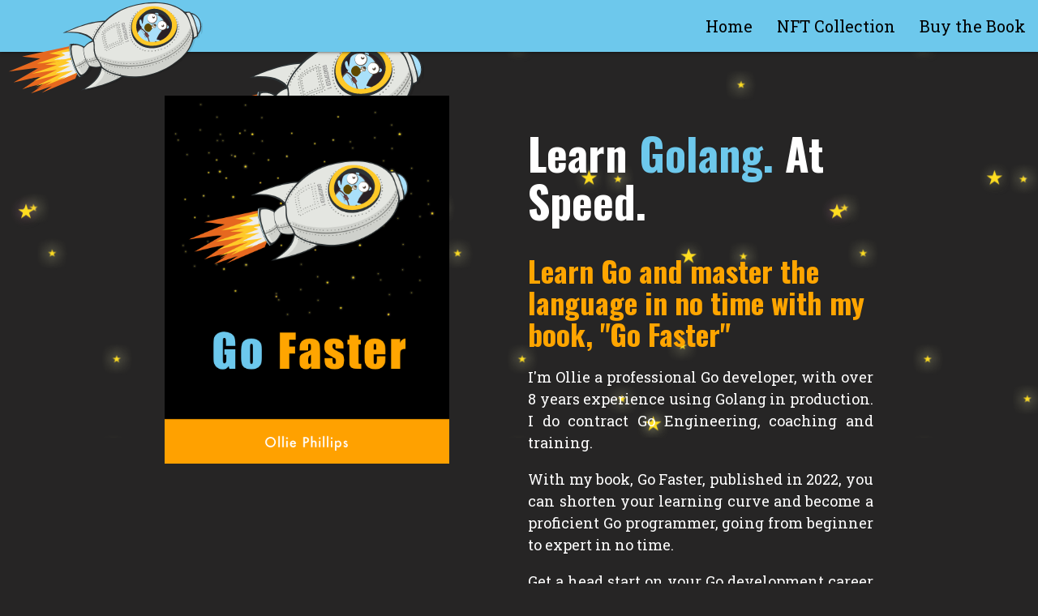

--- FILE ---
content_type: text/html; charset=utf-8
request_url: https://golangatspeed.com/
body_size: 3704
content:
<!DOCTYPE html>
<html lang="en">
<head>

    <!-- Google tag (gtag.js) -->
    <script async src="https://www.googletagmanager.com/gtag/js?id=AW-1072728479"></script>
    <script>
        window.dataLayer = window.dataLayer || [];
        function gtag(){dataLayer.push(arguments);}
        gtag('js', new Date());
        // adwords
        gtag('config', 'AW-1072728479');
        // search console?
        //gtag('config', 'UA-83287802-6');
    </script>

    <!-- Event snippet for Website sale conversion page -->
    <script>
        gtag('event', 'conversion', { 'send_to': 'AW-1072728479/k_TcCJalxJIYEJ-Twv8D', 'transaction_id': '' });
    </script>

    <meta charset="utf-8">
    <meta name="viewport" content="width=device-width, initial-scale=1">
    <title>Go Faster book - Learn Golang at speed! Published 2023</title>
    <meta name="description" content="Learn Golang faster and join the thriving community of skilled Go developers with book, 'Go Faster'. Published 2023 on LeanPub">
    <meta name="keywords" content="golang,go,book,nft,ebook,pdf,go faster,2022,2023">
    <link href="/css/fa.min.css" rel="stylesheet" type="text/css" />
    <link rel="stylesheet" type="text/css" href="/css/materialize.min.css" />
    <link href="https://fonts.googleapis.com/css2?family=Oswald:wght@700&family=Roboto+Slab&display=swap" rel="stylesheet">
    <link rel="stylesheet" type="text/css" href="/css/style.css" />
    <style>
        .goforce{color:white!important;}
    </style>

    <!-- Open Graph / Facebook -->
    <meta property="og:type" content="website">
    <meta property="og:url" content="https://golangatspeed.com/">
    <meta property="og:title" content="Go Faster book - Learn Golang at speed!">
    <meta property="og:description" content="Learn Golang faster and join the thriving community of skilled Go developers with the 'Go Faster' book">
    <meta property="og:image" content="https://golangatspeed.com/images/default-social-card.png">

    <!-- Twitter -->
    <meta property="twitter:card" content="summary_large_image">
    <meta property="twitter:url" content="https://golangatspeed.com/">
    <meta property="twitter:title" content="Go Faster book - Learn Golang at speed!">
    <meta property="twitter:description" content="Learn Golang faster and join the thriving community of skilled Go developers with the 'Go Faster' book">
    <meta property="twitter:image" content="https://golangatspeed.com/images/default-social-card.png">
</head>

<body>
<!-- animations -->
<div id="background"></div>
<div id="midground"></div>
<div id="foreground"></div>
<div id="ship" text="Go Faster rocket"></div>

<header>
    <div class="navbar-fixed">
        <nav>
            <div class="nav-wrapper">
                <a href="https://golangatspeed.com" class="brand-logo"><img width="240" heigth="122" src="/images/goatspeed_v1.svg" alt="Go Faster book rocket logo"/></a>
                <a href="https://golangatspeed.com" data-target="mobile-menu" class="sidenav-trigger"><i class="fas fa-bars"></i></a>
                <ul class="right hide-on-med-and-down">
                    <li><a href="/">Home</a></li>
                    <li><a href="https://opensea.io/collection/goat-speed">NFT Collection</a></li>
                    <li><a id="buy-book" href="https://leanpub.com/gofaster">Buy the Book</a></li>
                </ul>
            </div>
        </nav>
    </div>
    <ul class="sidenav" id="mobile-menu">
        <li><a href="/"><i class="fas fa-home"></i> Home</a></li>

        <li><a href="https://leanpub.com/gofaster"><i class="fas fa-solid fa-book"></i> Buy Book</a></li>
        <li><a href="https://opensea.io/collection/goat-speed"><i class="fab fa-brands fa-ethereum"></i> NFT Collection</a></li>
        <hr/>
        <li><a href="/privacy-policy"><i class="fas fa-user-shield"></i> Privacy Policy</a></li>
    </ul>
</header>

<main>
    <div id="content" class="container">
        <div class="row">
            <br/><br/>

            <div id="book-cover" class="col l5 s12" >
                <a href="https://leanpub.com/gofaster">
                    <image src="/images/book-cover.png" alt="Go Faster book cover. Learn Golang at speed" width="100%" height="100%"/>
                </a>
            </div>

            <div class="col l6 offset-l1 s12">
                <h1 style="text-align:left">
                    Learn <span class="go">Golang.</span> At Speed.
                </h1>

                <h2>Learn Go and master the language in no time with my book, "Go Faster"</h2>

                <div style="text-align:justify">
                <p>
                    I'm Ollie a professional Go developer, with over 8 years experience using Golang in
                    production. I do contract Go Engineering, coaching and training.
                </p>
                <p>
                    With my book, Go Faster, published in 2022, you can shorten your learning curve and become a proficient
                    Go programmer, going from beginner to expert in no time.
                </p>
                <p>
                    Get a head start on your Go development career and effortlessly master Go and unlock
                    its full potential with my step-by-step guide.
                </p>
                <p>
                    Learn Go faster and join the thriving community of skilled Go developers!
                </p>
                </div>

                <p style="text-align:center">
                    <a href="https://leanpub.com/gofaster" text="Buy the book on LeanPub">
                    <button class="button">
                        <img src="/images/shopping-cart-solid.svg" height="20" width="22" alt="shopping trolley for Go Faster book"/>&nbsp;
                        Buy the book!
                    </button>
                    </a>

                    <a href="https://opensea.io/collection/goat-speed" text="Check out the NFT!">
                        <button class="button">
                            <img src="/images/shopping-cart-solid.svg" height="20" width="32" alt="check out the NFT"/>&nbsp;
                            Buy the NFT!
                        </button>
                    </a>
                </p>

            </div>
        </div>
    </div>
    <div id="code-examples" class="container">
        <div class="row" style="text-align:center;">
            <h5>Checkout the code examples on GitHub!</h5>
            <p><a href="https://github.com/golangatspeed/GoFasterExamples">https://github.com/golangatspeed/GoFasterExamples</a></p>
        </div>


    </div>
    <div id="toc" class="container bg-orange">
        <div class="row">
            <h2>Table of Contents</h2>
            <ul class="toc no-parts">
                <li>
                    Preface
                </li>
                <li>
                    About this book
                </li>
                <li>
                    About the Author
                </li>
                <li>
                    Before you begin
                </li>
                <li>
                    Chapter 1 - Introduction to Go
                    <ul>
                        <li>
                            1.1 Why Go?
                        </li>
                        <li>
                            1.2 Language semantics
                        </li>
                        <li>
                            1.3 Visibility
                        </li>
                        <li>
                            1.4 Comments and documentation
                        </li>
                    </ul>
                </li>
                <li>
                    Chapter 2 - The Go command line interface (CLI)
                    <ul>
                        <li>
                            2.1 Version information
                        </li>
                        <li>
                            2.2 Environment information
                        </li>
                        <li>
                            2.3 Module and workspace management
                        </li>
                        <li>
                            2.4 Format your code
                        </li>
                        <li>
                            2.5 Testing
                        </li>
                        <li>
                            2.6 Cleanup
                        </li>
                        <li>
                            2.7 Downloading packages
                        </li>
                        <li>
                            2.8 Running a program
                        </li>
                        <li>
                            2.9 Building your program
                        </li>
                        <li>
                            2.10 Building for other operating systems and architectures
                        </li>
                    </ul>
                </li>
                <li>
                    Chapter 3 - Structure of a Go program
                    <ul>
                        <li>
                            3.1 Packages and importing
                        </li>
                        <li>
                            3.2 Main and Init functions
                        </li>
                        <li>
                            3.3 Developing a package
                        </li>
                    </ul>
                </li>
                <li>
                    Chapter 4 - Project organisation
                    <ul>
                        <li>
                            4.1 The internal folder
                        </li>
                        <li>
                            4.2 The cmd folder
                        </li>
                        <li>
                            4.3 The pkg folder
                        </li>
                        <li>
                            4.4 Wrapping it up
                        </li>
                    </ul>
                </li>
                <li>
                    Chapter 5 - Dependency management
                    <ul>
                        <li>
                            5.1 Modules
                        </li>
                        <li>
                            5.2 Workspaces
                        </li>
                        <li>
                            5.3 Vendoring
                        </li>
                    </ul>
                </li>
                <li>
                    Chapter 6 - Variables and constants
                    <ul>
                        <li>
                            6.1 Variables
                        </li>
                        <li>
                            6.2 Constants
                        </li>
                        <li>
                            6.3 Scope
                        </li>
                        <li>
                            6.4 Variable semantics. Pointers and values
                        </li>
                        <li>
                            6.5 Value initialisation
                        </li>
                    </ul>
                </li>
                <li>
                    Chapter 7 - Data types
                    <ul>
                        <li>
                            7.1 Basic types
                        </li>
                        <li>
                            7.2 Aggregate types
                        </li>
                        <li>
                            7.3 Reference types
                        </li>
                        <li>
                            7.4 Interface types
                        </li>
                        <li>
                            7.5 Creating custom types
                        </li>
                        <li>
                            7.6 Converting between types
                        </li>
                    </ul>
                </li>
                <li>
                    Chapter 8 - Managing program flow
                    <ul>
                        <li>
                            8.1 Control structures
                        </li>
                        <li>
                            8.2 Error handling
                        </li>
                        <li>
                            8.3 Logging
                        </li>
                    </ul>
                </li>
                <li>
                    Chapter 9 - Digging deeper
                    <ul>
                        <li>
                            9.1 Developing with functions
                        </li>
                        <li>
                            9.2 Memory Management
                        </li>
                        <li>
                            9.3 Using receivers with custom types
                        </li>
                        <li>
                            9.4 Working with interfaces
                        </li>
                        <li>
                            9.5 Type assertion and reflection
                        </li>
                        <li>
                            9.6 Introducing Generics
                        </li>
                    </ul>
                </li>
                <li>
                    Chapter 10 - Concurrency
                    <ul>
                        <li>
                            10.1 Goroutines
                        </li>
                        <li>
                            10.2 Context
                        </li>
                        <li>
                            10.3 Blocking execution with waitgroups
                        </li>
                        <li>
                            10.4 Sharing variables with mutexes
                        </li>
                        <li>
                            10.5 Communicating with channels
                        </li>
                        <li>
                            10.6 Summary
                        </li>
                    </ul>
                </li>
                <li>
                    Chapter 11 - Quality Assurance
                    <ul>
                        <li>
                            11.1 Testing
                        </li>
                        <li>
                            11.2 Benchmarking
                        </li>
                        <li>
                            11.3 Profiling
                        </li>
                    </ul>
                </li>
                <li>
                    Glossary
                </li>

            </ul>
        </div>
    </div>
</main>

<footer class="page-footer">
    <div class="container">
        <div class="row">
            <div class="col l7 s12">
                <h3 class="white-text">Subscribe!</h3>
                <p class="grey-text text-lighten-4">
                    Subscribe to my weekly newsletter, with tutorials tips and tricks - and no spam!
                </p>
                <iframe class="align-iframe" src="https://goatspeed.substack.com/embed" width="100%" height="80" style="background:none;" frameborder="0" scrolling="no"></iframe>
            </div>
            <div class="col l3 offset-l2 s12">
                <h3 class="white-text">Links</h3>
                <ul>
                    <li><a class="grey-text text-lighten-3" href="https://leanpub.com/gofaster"><i class="fab fa-leanpub"></i>&nbsp;&nbsp;Go Faster on LeanPub</a></li>
                    <li><a class="grey-text text-lighten-3" href="https://goatspeed.substack.com"><i class="far fa-envelope-open"></i>&nbsp;&nbsp;Substack</a></li>
                    <li><a class="grey-text text-lighten-3" href="https://goatspeed.substack.com"><i class="fab fa-brands fa-github"></i>&nbsp;&nbsp;Github</a></li>
                    <li><a class="grey-text text-lighten-3" href="https://opensea.io/collection/goat-speed"><i class="fab fa-brands fa-ethereum"></i>&nbsp;&nbsp;NFT Collection</a></li>

                </ul>
            </div>
        </div>
    </div>
    <div class="footer-copyright">
        <div class="container">
            ©<script>document.write(new Date().getFullYear())</script> Go Faster
            <a class="white-text right" href="/privacy-policy">Privacy Policy</a>
        </div>
    </div>
</footer>

<script src="/js/materialize.min.js"></script>
<script>
    document.addEventListener('DOMContentLoaded', function() {
        M.Sidenav.init(document.querySelectorAll('.sidenav'));
    });
</script>
<!-- Cloudflare Web Analytics --><script defer src='https://static.cloudflareinsights.com/beacon.min.js' data-cf-beacon='{"token": "7cc74d57217a4072980c2779539e3906"}'></script><!-- End Cloudflare Web Analytics -->
<script defer src="https://static.cloudflareinsights.com/beacon.min.js/vcd15cbe7772f49c399c6a5babf22c1241717689176015" integrity="sha512-ZpsOmlRQV6y907TI0dKBHq9Md29nnaEIPlkf84rnaERnq6zvWvPUqr2ft8M1aS28oN72PdrCzSjY4U6VaAw1EQ==" data-cf-beacon='{"version":"2024.11.0","token":"86601b8c3003483dada175bb0862c511","r":1,"server_timing":{"name":{"cfCacheStatus":true,"cfEdge":true,"cfExtPri":true,"cfL4":true,"cfOrigin":true,"cfSpeedBrain":true},"location_startswith":null}}' crossorigin="anonymous"></script>
</body>
</html>


--- FILE ---
content_type: text/css; charset=utf-8
request_url: https://golangatspeed.com/css/style.css
body_size: 677
content:
/* Golang at Speed */
/* Animation based on Starry Night Demo, by Chris Coyier */

html { overflow-y: scroll; }

.clear {
	clear: both;
}

@-webkit-keyframes STAR-MOVE {
	from {
		left: 0;
		top: -2000px;
	}
	to { 
		left: -10000px;
		top: 2000px;
	}
}
@-webkit-keyframes SHIP-FLY {
	from {
		left: 100px;
		top: 0px;
	}
	to { 
		left: 100%;
		top: 60%;
	}
}
@-webkit-keyframes SHIP-FLY-MOBILE {
	from {
		left: 1%;
		top: 0px;
	}
	to { 
		left: 40%;
		top: 80%;
	}
}


#background {
	/*background: url(../images/background.png) repeat 5% 5%;*/
	position: absolute;
	top: 0; left: 0; right: 0; bottom: 180px;
	z-index: 100;

	-webkit-animation-name: STAR-MOVE;
	-webkit-animation-duration: 200s;
	-webkit-animation-timing-function: linear;
	-webkit-animation-iteration-count: infinite;
}

#midground {
	background: url(../images/midground-2.png) repeat 20% 20%;
	position: absolute;
	top: 0; left: 0; right: 0; bottom: 180px;
	z-index: 200;

	-webkit-animation-name: STAR-MOVE;
	-webkit-animation-duration: 150s;
	-webkit-animation-timing-function: linear;
	-webkit-animation-iteration-count: infinite;
}

#foreground {
	background: url(../images/foreground-2.png) repeat 35% 35%;
	position: absolute;
	top: 0; left: 0; right: 0; bottom: 180px;
	z-index: 300;

	-webkit-animation-name: STAR-MOVE;
	-webkit-animation-duration: 100s;
	-webkit-animation-timing-function: linear;
	-webkit-animation-iteration-count: infinite;
}

#ship {
	background:url(../images/goatspeed_v1.svg) no-repeat;
	position: absolute;
	top: 60%; left: 100%; right: 0; bottom: 0;
	width:300px;
	height:auto;
	z-index: 350;

	-webkit-animation-name: SHIP-FLY;
	-webkit-animation-duration: 30s;
	-webkit-animation-timing-function: linear;
	-webkit-animation-iteration-count: 1;
}

nav{
	background-color:rgb(109, 200, 236);
}

.nav-wrapper a:link {
	color:black;
	font-size:20px;
}

.nav-wrapper a:active {
	color:black;
	font-size:20px;
}

.nav-wrapper a:visited {
	color:black;
	font-size:20px;
}

.brand-logo{
	margin-left:10px;
}

.sidenav {
	background-color:orange;
}

.sidenav a:link {
	color:white;
	font-size:20px;
}

.sidenav hr{
	margin-bottom:20px;
	border:1px solid darkorange;
}

body {
  	background-color: #262525;
	font-family: 'Roboto Slab', serif;
  	color: white;
	font-size:18px;
}

.main {
	background: rgba(0,0,0,0.5);
}

.bg-orange{
	background-color:darkorange;
	margin-bottom:50px;
	padding:20px;
}

#toc > .row > h2{
	text-align:center;
	color: white;
}

#toc > .row > p{
	color: white;
}

#toc > .row > p{
	color: white;
}

.toc {
	font-size: 30px;
	padding-left:200px!important;
}

.todo {
	color:#dddddd;
}

.toc li {
	margin-left: 50px;
	line-height:50px;
}

a:any-link{
	color:orange;
}

h1{
	font-family: 'Oswald', sans-serif;
	font-size:3em;
}

h2, h3{
	font-family: 'Oswald', sans-serif;
	color:orange;
	font-size: 2em;
}

#content{
	position: relative;
	line-height: 1.5;
	z-index: 500;

}

.go{
	color:rgb(109, 200, 236)
}

.page-footer{
	background-color:rgb(109, 200, 236);
	color:black!important;
}

.footer-copyright{
	font-size:16px;
	color:black;
}

.button {
	font-family: 'Oswald', sans-serif;
	height:70px;
	width:200px;
	background-color:orange;
	border-radius:5px;
	border:none;
	color:black;
	font-size:22px;
	margin:20px;
}

.button:hover{
	cursor:pointer;
}

.align-iframe{
	margin-left:-190px;
}

#code-examples{
	background-color: rgb(109, 200, 236);
	margin-bottom:50px;
	padding:20px;
}

#code-examples a:link, #code-examples a:hover, #code-examples  a:visited  {
	color: #ffffff!important;
}

@media only screen and (max-width: 415px) {
	#ship {
		background:url(../images/goatspeed_v1.svg) no-repeat;
		position: absolute;
		top: 80%; left: 40%; right: 0; bottom: 0;
		width:200px;
		height:auto;
		z-index: 350;
	
		-webkit-animation-name: SHIP-FLY-MOBILE;
		-webkit-animation-duration: 20s;
		-webkit-animation-timing-function: linear;
		-webkit-animation-iteration-count: 1;
	}

	#book-cover{display:none;}

	.align-iframe{
		margin-left:0;
	}

	.toc {
		font-size: 16px;
		padding-left:10px!important;
	}
	.toc li {
		margin-left: 20px;
		line-height:20px;
	}

	#code-examples p {
		font-size:12px;
	}

}



--- FILE ---
content_type: image/svg+xml
request_url: https://golangatspeed.com/images/goatspeed_v1.svg
body_size: 16506
content:
<?xml version="1.0" encoding="UTF-8" standalone="no"?>
<!DOCTYPE svg PUBLIC "-//W3C//DTD SVG 1.1//EN" "http://www.w3.org/Graphics/SVG/1.1/DTD/svg11.dtd">
<svg width="100%" height="100%" viewBox="0 0 1004 514" version="1.1" xmlns="http://www.w3.org/2000/svg" xmlns:xlink="http://www.w3.org/1999/xlink" xml:space="preserve" xmlns:serif="http://www.serif.com/" style="fill-rule:evenodd;clip-rule:evenodd;stroke-miterlimit:1;">
    <g id="rocket-flame" transform="matrix(0.267867,0.8704,-2.14221,0.659266,1604.99,-369.45)">
        <path id="path5298" d="M367.063,623.896L394.279,731.35L369.879,696.861L375.509,762.319L335.39,710.469L324.363,776.865L286.59,709.765L257.498,779.915L238.963,701.788L197.671,740.265L223.009,624.365L305.125,603.249L367.063,623.896Z" style="fill:rgb(230,104,31);"/>
        <path id="path5305" d="M352.132,614.274L372.048,691.534L356.607,674.963L356.597,712.218L324.773,652.073L314.409,712.828L287.917,656.678L261.479,712.229L254.889,654.009L227.532,678.551L234.622,618.393L305.125,603.249L352.132,614.274Z" style="fill:rgb(255,201,40);"/>
        <path id="path7332" d="M336.859,610.314L361.3,671.735L352.081,660.82L348.677,680.539L325.338,641.89L305.924,680.019L286.786,644.232L268.833,672.631L262.809,644.393L242.806,651.398L254.421,615.564L305.125,603.249L336.859,610.314Z" style="fill:rgb(238,238,236);"/>
    </g>
    <g id="path52981" serif:id="path5298" transform="matrix(0.209617,0.681124,-1.66607,0.512735,1309.13,-165.488)">
        <path d="M367.063,623.896L394.279,731.35L369.879,696.861L375.509,762.319L335.39,710.469L324.363,776.865L286.59,709.765L257.498,779.915L238.963,701.788L197.671,740.265L223.009,624.365L305.125,603.249L367.063,623.896Z" style="fill:rgb(230,104,31);"/>
    </g>
    <g id="path53051" serif:id="path5305" transform="matrix(0.209617,0.681124,-2.25654,0.694452,1674.17,-292.927)">
        <path d="M352.132,614.274L372.048,691.534L356.607,674.963L356.597,712.218L324.773,652.073L314.409,712.828L287.917,656.678L261.479,712.229L254.889,654.009L227.532,678.551L234.622,618.393L305.125,603.249L352.132,614.274Z" style="fill:rgb(255,201,40);"/>
    </g>
    <g id="path73321" serif:id="path7332" transform="matrix(0.209617,0.681124,-2.25654,0.694452,1716.18,-303.722)">
        <path d="M336.859,610.314L361.3,671.735L352.081,660.82L348.677,680.539L325.338,641.89L305.924,680.019L286.786,644.232L268.833,672.631L262.809,644.393L242.806,651.398L254.421,615.564L305.125,603.249L336.859,610.314Z" style="fill:rgb(238,238,236);"/>
    </g>
    <g id="rocket-fins" transform="matrix(0.326717,1.06163,-1.14531,0.352471,960.451,-221.514)">
        <path id="path5310" d="M423.891,426.6C462.358,491.654 436.337,636.47 436.337,636.47C422.115,572.478 392.619,529.828 342.433,517.676L423.891,426.6Z" style="fill:rgb(46,52,54);"/>
        <path id="path5312" d="M417.606,425.152C454.378,483.314 436.073,614.028 435.274,617.227C416.636,553.479 394.209,531.934 353.633,515.341L417.606,425.152Z" style="fill:rgb(228,230,225);"/>
        <path id="path5320" d="M169.863,426.6C131.396,491.654 157.418,636.47 157.418,636.47C171.64,572.478 201.135,529.828 251.322,517.676L169.863,426.6Z" style="fill:rgb(46,52,54);"/>
        <path id="path5322" d="M176.149,426.752C139.376,484.914 157.281,617.028 158.081,620.227C171.415,560.23 203.608,520.478 240.461,517.085L176.149,426.752Z" style="fill:rgb(228,230,225);"/>
    </g>
    <g id="rocket-body" transform="matrix(0.326717,1.06163,-1.14531,0.352471,960.451,-221.514)">
        <path id="path5168" d="M129.91,324.677C131.313,265.808 144.624,202.306 178.298,155.721C193.136,135.195 211.277,118.837 231.295,107.416C251.313,95.995 273.39,87.386 296.59,87.267C319.789,87.149 341.91,95.526 362.007,106.633C382.103,117.741 401.128,133.145 415.32,153.777C448.746,202.376 464.497,267.523 464.197,320.714C463.844,383.524 448.551,426.557 415.315,473.197C400.185,494.429 382.092,511.637 361.988,523.554C341.884,535.471 319.753,542.093 296.539,542.22C273.325,542.347 251.232,535.974 231.2,524.385C211.168,512.796 193.509,495.758 178.178,475.219C143.386,428.609 128.629,378.427 129.91,324.677Z" style="fill:rgb(46,52,54);fill-rule:nonzero;"/>
        <path id="ellipse5172" d="M298.704,95.934C338.506,96.217 376.552,116.149 403.039,145.226C426.004,172.123 439.98,205.559 449.194,239.4C462.198,288.556 463.829,341.467 449.417,390.503C439.308,423.499 421.382,458.582 399.601,485.186C375.28,514.035 340.571,534.731 302.103,536.63C265.203,538.96 229.299,523.293 203.79,497.345C174.362,467.263 152.234,424.857 141.579,384.058C130.759,342.834 133.705,299.41 141.181,257.893C149.724,213.45 167.142,168.768 200.532,137.034C226.62,111.766 261.991,95.27 298.704,95.934Z" style="fill:rgb(228,230,225);fill-rule:nonzero;"/>
    </g>
    <g id="rocket-body-details" transform="matrix(0.326717,1.06163,-1.14531,0.352471,960.451,-221.514)">
        <path id="path5370" d="M322.205,103.051C370.059,131.259 412.415,195.697 414.105,300.178C415.541,388.986 371.617,487.119 321.486,526.465L317.968,526.578C363.467,487.977 410.516,396.505 410.516,298.56C410.516,191.234 363.125,132.236 318.444,102.801L322.205,103.051Z" style="fill:rgb(136,138,133);fill-rule:nonzero;"/>
        <g id="g5680" transform="matrix(-1,0,0,1,604.025,11.2374)">
            <g id="circle5398" transform="matrix(1,0,-0.352386,0.935855,0,0)">
                <ellipse cx="322.528" cy="103.78" rx="2.098" ry="2.242" style="fill:rgb(136,138,133);"/>
            </g>
            <g id="circle5524" transform="matrix(1,0,-0.374954,0.927044,0,0)">
                <ellipse cx="319.265" cy="113.115" rx="2.098" ry="2.263" style="fill:rgb(136,138,133);"/>
            </g>
            <g id="circle5526" transform="matrix(1,0,0.47466,-0.880169,0,0)">
                <ellipse cx="329.557" cy="-128.215" rx="2.098" ry="2.384" style="fill:rgb(136,138,133);"/>
            </g>
            <g id="circle5528" transform="matrix(1,0,-0.47466,0.880169,0,0)">
                <ellipse cx="326.531" cy="137.506" rx="2.098" ry="2.384" style="fill:rgb(136,138,133);"/>
            </g>
            <g id="circle5530" transform="matrix(1,0,-0.426747,0.904371,0,0)">
                <ellipse cx="314.721" cy="143.991" rx="2.098" ry="2.32" style="fill:rgb(136,138,133);"/>
            </g>
            <g id="circle5532" transform="matrix(1,0,-0.198218,0.980158,0,0)">
                <ellipse cx="274.772" cy="143.246" rx="2.098" ry="2.14" style="fill:rgb(136,138,133);"/>
            </g>
            <g id="circle5534" transform="matrix(1,0,-0.260343,0.965516,0,0)">
                <ellipse cx="279.102" cy="156.697" rx="2.098" ry="2.173" style="fill:rgb(136,138,133);"/>
            </g>
            <g id="circle5536" transform="matrix(1,0,-0.260343,0.965516,0,0)">
                <ellipse cx="275.153" cy="167.828" rx="2.098" ry="2.173" style="fill:rgb(136,138,133);"/>
            </g>
            <g id="circle5540" transform="matrix(1,0,-0.198218,0.980158,0,0)">
                <ellipse cx="262.144" cy="175.854" rx="2.098" ry="2.14" style="fill:rgb(136,138,133);"/>
            </g>
            <g id="circle5542" transform="matrix(1,0,-0.260343,0.965516,0,0)">
                <ellipse cx="271.392" cy="190.825" rx="2.098" ry="2.173" style="fill:rgb(136,138,133);"/>
            </g>
            <g id="circle5544" transform="matrix(1,0,-0.260343,0.965516,0,0)">
                <ellipse cx="271.151" cy="204.3" rx="2.098" ry="2.173" style="fill:rgb(136,138,133);"/>
            </g>
            <g id="circle5546" transform="matrix(1,0,-0.198218,0.980158,0,0)">
                <ellipse cx="257.177" cy="214.955" rx="2.098" ry="2.14" style="fill:rgb(136,138,133);"/>
            </g>
            <g id="circle5548" transform="matrix(1,0,-0.198218,0.980158,0,0)">
                <ellipse cx="256.809" cy="228.085" rx="2.098" ry="2.14" style="fill:rgb(136,138,133);"/>
            </g>
            <g id="circle5550" transform="matrix(1,0,-0.133612,0.991034,0,0)">
                <ellipse cx="240.806" cy="238.71" rx="2.098" ry="2.117" style="fill:rgb(136,138,133);"/>
            </g>
            <g id="circle5552" transform="matrix(1,0,-0.133612,0.991034,0,0)">
                <ellipse cx="240.111" cy="253.694" rx="2.098" ry="2.117" style="fill:rgb(136,138,133);"/>
            </g>
            <g id="circle5554" transform="matrix(1,0,-0.133612,0.991034,0,0)">
                <ellipse cx="240.775" cy="269.534" rx="2.098" ry="2.117" style="fill:rgb(136,138,133);"/>
            </g>
            <g id="circle5556" transform="matrix(1,0,-0.0672577,0.997736,0,0)">
                <ellipse cx="223.002" cy="281.047" rx="2.098" ry="2.103" style="fill:rgb(136,138,133);"/>
            </g>
            <circle id="circle5560" cx="203.318" cy="294.815" r="2.098" style="fill:rgb(136,138,133);"/>
            <circle id="circle5562" cx="204.219" cy="308.44" r="2.098" style="fill:rgb(136,138,133);"/>
            <circle id="circle5564" cx="205.15" cy="321.592" r="2.098" style="fill:rgb(136,138,133);"/>
            <g id="circle5566" transform="matrix(1,0,0.141559,0.98993,0,0)">
                <ellipse cx="158.585" cy="336.864" rx="2.098" ry="2.119" style="fill:rgb(136,138,133);"/>
            </g>
            <g id="circle5568" transform="matrix(1,0,0.141559,0.98993,0,0)">
                <ellipse cx="158.632" cy="348.864" rx="2.098" ry="2.119" style="fill:rgb(136,138,133);"/>
            </g>
            <g id="circle5570" transform="matrix(1,0,0.231838,0.972754,0,0)">
                <ellipse cx="125.126" cy="368.98" rx="2.098" ry="2.157" style="fill:rgb(136,138,133);"/>
            </g>
            <g id="circle5572" transform="matrix(1,0,0.187291,0.982304,0,0)">
                <ellipse cx="143.462" cy="379.358" rx="2.098" ry="2.136" style="fill:rgb(136,138,133);"/>
            </g>
            <g id="circle5574" transform="matrix(1,0,0.141559,0.98993,0,0)">
                <ellipse cx="163.271" cy="390.293" rx="2.098" ry="2.119" style="fill:rgb(136,138,133);"/>
            </g>
            <g id="circle5576" transform="matrix(1,0,0.0949023,0.995487,0,0)">
                <ellipse cx="185.601" cy="403.786" rx="2.098" ry="2.107" style="fill:rgb(136,138,133);"/>
            </g>
            <g id="circle5578" transform="matrix(1,0,0.187291,0.982304,0,0)">
                <ellipse cx="150.221" cy="420.199" rx="2.098" ry="2.136" style="fill:rgb(136,138,133);"/>
            </g>
            <g id="circle5580" transform="matrix(1,0,0.198218,0.980158,0,0)">
                <ellipse cx="147.782" cy="432.546" rx="2.098" ry="2.14" style="fill:rgb(136,138,133);"/>
            </g>
            <g id="circle5582" transform="matrix(1,0,0.198218,0.980158,0,0)">
                <ellipse cx="150.998" cy="443.564" rx="2.098" ry="2.14" style="fill:rgb(136,138,133);"/>
            </g>
            <g id="circle5584" transform="matrix(1,0,0.133612,0.991034,0,0)">
                <ellipse cx="185.104" cy="449.191" rx="2.098" ry="2.117" style="fill:rgb(136,138,133);"/>
            </g>
            <g id="circle5586" transform="matrix(1,0,0.260343,0.965516,0,0)">
                <ellipse cx="127.006" cy="470.591" rx="2.098" ry="2.173" style="fill:rgb(136,138,133);"/>
            </g>
            <g id="circle5588" transform="matrix(1,0,0.0672577,0.997736,0,0)">
                <ellipse cx="225.337" cy="466.62" rx="2.098" ry="2.103" style="fill:rgb(136,138,133);"/>
            </g>
            <g id="circle5590" transform="matrix(1,0,0.260343,0.965516,0,0)">
                <ellipse cx="134.905" cy="491.719" rx="2.098" ry="2.173" style="fill:rgb(136,138,133);"/>
            </g>
            <g id="circle5592" transform="matrix(1,0,0.133612,0.991034,0,0)">
                <ellipse cx="204.857" cy="489.956" rx="2.098" ry="2.117" style="fill:rgb(136,138,133);"/>
            </g>
            <g id="circle5594" transform="matrix(1,0,0.133612,0.991034,0,0)">
                <ellipse cx="209.724" cy="498.432" rx="2.098" ry="2.117" style="fill:rgb(136,138,133);"/>
            </g>
            <g id="circle5596" transform="matrix(1,0,0.198218,0.980158,0,0)">
                <ellipse cx="182.485" cy="513.757" rx="2.098" ry="2.14" style="fill:rgb(136,138,133);"/>
            </g>
            <g id="circle5598" transform="matrix(1,0,0.426747,0.904371,0,0)">
                <ellipse cx="49.728" cy="565.656" rx="2.098" ry="2.32" style="fill:rgb(136,138,133);"/>
            </g>
        </g>
        <g id="g5719" transform="matrix(-0.93866,0,0,1,612.399,11.2373)">
            <g id="ellipse5721" transform="matrix(1,0,-0.352386,0.935855,0,0)">
                <ellipse cx="322.528" cy="103.78" rx="2.098" ry="2.242" style="fill:rgb(136,138,133);"/>
            </g>
            <g id="ellipse5723" transform="matrix(1,0,-0.374954,0.927044,0,0)">
                <ellipse cx="319.265" cy="113.115" rx="2.098" ry="2.263" style="fill:rgb(136,138,133);"/>
            </g>
            <g id="ellipse5725" transform="matrix(1,0,0.47466,-0.880169,0,0)">
                <ellipse cx="329.557" cy="-128.215" rx="2.098" ry="2.384" style="fill:rgb(136,138,133);"/>
            </g>
            <g id="ellipse5727" transform="matrix(1,0,-0.47466,0.880169,0,0)">
                <ellipse cx="326.531" cy="137.506" rx="2.098" ry="2.384" style="fill:rgb(136,138,133);"/>
            </g>
            <g id="ellipse5729" transform="matrix(1,0,-0.426747,0.904371,0,0)">
                <ellipse cx="314.721" cy="143.991" rx="2.098" ry="2.32" style="fill:rgb(136,138,133);"/>
            </g>
            <g id="ellipse5731" transform="matrix(1,0,-0.198218,0.980158,0,0)">
                <ellipse cx="274.772" cy="143.246" rx="2.098" ry="2.14" style="fill:rgb(136,138,133);"/>
            </g>
            <g id="ellipse5733" transform="matrix(1,0,-0.260343,0.965516,0,0)">
                <ellipse cx="279.102" cy="156.697" rx="2.098" ry="2.173" style="fill:rgb(136,138,133);"/>
            </g>
            <g id="ellipse5735" transform="matrix(1,0,-0.260343,0.965516,0,0)">
                <ellipse cx="275.153" cy="167.828" rx="2.098" ry="2.173" style="fill:rgb(136,138,133);"/>
            </g>
            <g id="ellipse5737" transform="matrix(1,0,-0.198218,0.980158,0,0)">
                <ellipse cx="262.144" cy="175.854" rx="2.098" ry="2.14" style="fill:rgb(136,138,133);"/>
            </g>
            <g id="ellipse5739" transform="matrix(1,0,-0.260343,0.965516,0,0)">
                <ellipse cx="271.392" cy="190.825" rx="2.098" ry="2.173" style="fill:rgb(136,138,133);"/>
            </g>
            <g id="ellipse5741" transform="matrix(1,0,-0.260343,0.965516,0,0)">
                <ellipse cx="271.151" cy="204.3" rx="2.098" ry="2.173" style="fill:rgb(136,138,133);"/>
            </g>
            <g id="ellipse5743" transform="matrix(1,0,-0.198218,0.980158,0,0)">
                <ellipse cx="257.177" cy="214.955" rx="2.098" ry="2.14" style="fill:rgb(136,138,133);"/>
            </g>
            <g id="ellipse5745" transform="matrix(1,0,-0.198218,0.980158,0,0)">
                <ellipse cx="256.809" cy="228.085" rx="2.098" ry="2.14" style="fill:rgb(136,138,133);"/>
            </g>
            <g id="ellipse5747" transform="matrix(1,0,-0.133612,0.991034,0,0)">
                <ellipse cx="240.806" cy="238.71" rx="2.098" ry="2.117" style="fill:rgb(136,138,133);"/>
            </g>
            <g id="ellipse5749" transform="matrix(1,0,-0.133612,0.991034,0,0)">
                <ellipse cx="240.111" cy="253.694" rx="2.098" ry="2.117" style="fill:rgb(136,138,133);"/>
            </g>
            <g id="ellipse5751" transform="matrix(1,0,-0.133612,0.991034,0,0)">
                <ellipse cx="240.775" cy="269.534" rx="2.098" ry="2.117" style="fill:rgb(136,138,133);"/>
            </g>
            <g id="ellipse5753" transform="matrix(1,0,-0.0672577,0.997736,0,0)">
                <ellipse cx="223.002" cy="281.047" rx="2.098" ry="2.103" style="fill:rgb(136,138,133);"/>
            </g>
            <circle id="circle5755" cx="203.318" cy="294.815" r="2.098" style="fill:rgb(136,138,133);"/>
            <circle id="circle5757" cx="204.219" cy="308.44" r="2.098" style="fill:rgb(136,138,133);"/>
            <circle id="circle5759" cx="205.15" cy="321.592" r="2.098" style="fill:rgb(136,138,133);"/>
            <g id="ellipse5761" transform="matrix(1,0,0.141559,0.98993,0,0)">
                <ellipse cx="158.585" cy="336.864" rx="2.098" ry="2.119" style="fill:rgb(136,138,133);"/>
            </g>
            <g id="ellipse5763" transform="matrix(1,0,0.141559,0.98993,0,0)">
                <ellipse cx="158.632" cy="348.864" rx="2.098" ry="2.119" style="fill:rgb(136,138,133);"/>
            </g>
            <g id="ellipse5765" transform="matrix(1,0,0.231838,0.972754,0,0)">
                <ellipse cx="125.126" cy="368.98" rx="2.098" ry="2.157" style="fill:rgb(136,138,133);"/>
            </g>
            <g id="ellipse5767" transform="matrix(1,0,0.187291,0.982304,0,0)">
                <ellipse cx="143.462" cy="379.358" rx="2.098" ry="2.136" style="fill:rgb(136,138,133);"/>
            </g>
            <g id="ellipse5769" transform="matrix(1,0,0.141559,0.98993,0,0)">
                <ellipse cx="163.271" cy="390.293" rx="2.098" ry="2.119" style="fill:rgb(136,138,133);"/>
            </g>
            <g id="ellipse5771" transform="matrix(1,0,0.0949023,0.995487,0,0)">
                <ellipse cx="185.601" cy="403.786" rx="2.098" ry="2.107" style="fill:rgb(136,138,133);"/>
            </g>
            <g id="ellipse5773" transform="matrix(1,0,0.187291,0.982304,0,0)">
                <ellipse cx="150.221" cy="420.199" rx="2.098" ry="2.136" style="fill:rgb(136,138,133);"/>
            </g>
            <g id="ellipse5775" transform="matrix(1,0,0.198218,0.980158,0,0)">
                <ellipse cx="147.782" cy="432.546" rx="2.098" ry="2.14" style="fill:rgb(136,138,133);"/>
            </g>
            <g id="ellipse5777" transform="matrix(1,0,0.198218,0.980158,0,0)">
                <ellipse cx="150.998" cy="443.564" rx="2.098" ry="2.14" style="fill:rgb(136,138,133);"/>
            </g>
            <g id="ellipse5779" transform="matrix(1,0,0.133612,0.991034,0,0)">
                <ellipse cx="185.104" cy="449.191" rx="2.098" ry="2.117" style="fill:rgb(136,138,133);"/>
            </g>
            <g id="ellipse5781" transform="matrix(1,0,0.260343,0.965516,0,0)">
                <ellipse cx="127.006" cy="470.591" rx="2.098" ry="2.173" style="fill:rgb(136,138,133);"/>
            </g>
            <g id="ellipse5783" transform="matrix(1,0,0.0672577,0.997736,0,0)">
                <ellipse cx="225.337" cy="466.62" rx="2.098" ry="2.103" style="fill:rgb(136,138,133);"/>
            </g>
            <g id="ellipse5785" transform="matrix(1,0,0.260343,0.965516,0,0)">
                <ellipse cx="134.905" cy="491.719" rx="2.098" ry="2.173" style="fill:rgb(136,138,133);"/>
            </g>
            <g id="ellipse5787" transform="matrix(1,0,0.133612,0.991034,0,0)">
                <ellipse cx="205.459" cy="489.956" rx="2.098" ry="2.117" style="fill:rgb(136,138,133);"/>
            </g>
            <g id="ellipse5789" transform="matrix(1,0,0.133612,0.991034,0,0)">
                <ellipse cx="211.984" cy="498.432" rx="2.098" ry="2.117" style="fill:rgb(136,138,133);"/>
            </g>
            <g id="ellipse5791" transform="matrix(1,0,0.198218,0.980158,0,0)">
                <path d="M187.747,513.757C187.747,514.927 186.807,515.891 185.66,515.897C184.513,515.904 183.563,514.95 183.551,513.78C183.538,512.611 184.468,511.636 185.614,511.617C186.761,511.598 187.721,512.541 187.746,513.71L185.649,513.757L187.747,513.757Z" style="fill:rgb(136,138,133);fill-rule:nonzero;"/>
            </g>
            <g id="ellipse5793" transform="matrix(1,0,0.426747,0.904371,0,0)">
                <ellipse cx="49.728" cy="565.656" rx="2.098" ry="2.32" style="fill:rgb(136,138,133);"/>
            </g>
        </g>
        <g id="g6751" transform="matrix(0.876478,-0.481443,0.481443,0.876478,-326.39,140.644)">
            <g id="ellipse6753" transform="matrix(1,0,0.133034,0.991111,0,0)">
                <ellipse cx="204.45" cy="539.661" rx="1.969" ry="2.117" style="fill:rgb(136,138,133);"/>
            </g>
            <g id="ellipse6755" transform="matrix(1,0,0.133034,0.991111,0,0)">
                <ellipse cx="204.96" cy="552.656" rx="1.969" ry="2.117" style="fill:rgb(136,138,133);"/>
            </g>
            <g id="ellipse6757" transform="matrix(1,0,0.218316,0.975878,0,0)">
                <ellipse cx="156.204" cy="571.506" rx="1.969" ry="2.15" style="fill:rgb(136,138,133);"/>
            </g>
            <ellipse id="ellipse6759" cx="291.591" cy="525.809" rx="1.969" ry="2.098" style="fill:rgb(136,138,133);"/>
            <ellipse id="ellipse6761" cx="291.065" cy="537.161" rx="1.969" ry="2.098" style="fill:rgb(136,138,133);"/>
            <g id="ellipse6763" transform="matrix(1,0,0.133034,0.991111,0,0)">
                <ellipse cx="218.875" cy="553.561" rx="1.969" ry="2.117" style="fill:rgb(136,138,133);"/>
            </g>
            <g id="ellipse6765" transform="matrix(1,0,0.133034,0.991111,0,0)">
                <ellipse cx="221.226" cy="564.739" rx="1.969" ry="2.117" style="fill:rgb(136,138,133);"/>
            </g>
        </g>
        <g id="g6767" transform="matrix(0.7578,-0.652487,0.652487,0.7578,-362.176,279.282)">
            <ellipse id="ellipse6769" cx="276.391" cy="523.785" rx="1.969" ry="2.098" style="fill:rgb(136,138,133);"/>
            <g id="ellipse6771" transform="matrix(1,0,0.133034,0.991111,0,0)">
                <ellipse cx="204.45" cy="539.661" rx="1.969" ry="2.117" style="fill:rgb(136,138,133);"/>
            </g>
            <g id="ellipse6773" transform="matrix(1,0,0.133034,0.991111,0,0)">
                <ellipse cx="204.96" cy="552.656" rx="1.969" ry="2.117" style="fill:rgb(136,138,133);"/>
            </g>
            <g id="ellipse6775" transform="matrix(1,0,0.218316,0.975878,0,0)">
                <ellipse cx="156.204" cy="571.506" rx="1.969" ry="2.15" style="fill:rgb(136,138,133);"/>
            </g>
            <ellipse id="ellipse6777" cx="291.591" cy="525.809" rx="1.969" ry="2.098" style="fill:rgb(136,138,133);"/>
            <ellipse id="ellipse6779" cx="291.065" cy="537.161" rx="1.969" ry="2.098" style="fill:rgb(136,138,133);"/>
            <g id="ellipse6781" transform="matrix(1,0,0.133034,0.991111,0,0)">
                <ellipse cx="218.875" cy="553.561" rx="1.969" ry="2.117" style="fill:rgb(136,138,133);"/>
            </g>
            <g id="ellipse6783" transform="matrix(1,0,0.133034,0.991111,0,0)">
                <ellipse cx="221.226" cy="564.739" rx="1.969" ry="2.117" style="fill:rgb(136,138,133);"/>
            </g>
        </g>
        <g id="g6715" transform="matrix(-0.876478,-0.481443,-0.481443,0.876478,926.684,131.593)">
            <g id="ellipse6719" transform="matrix(1,0,0.133034,0.991111,0,0)">
                <ellipse cx="204.45" cy="539.661" rx="1.969" ry="2.117" style="fill:rgb(136,138,133);"/>
            </g>
            <g id="ellipse6721" transform="matrix(1,0,0.133034,0.991111,0,0)">
                <ellipse cx="204.96" cy="552.656" rx="1.969" ry="2.117" style="fill:rgb(136,138,133);"/>
            </g>
            <g id="ellipse6723" transform="matrix(1,0,0.218316,0.975878,0,0)">
                <ellipse cx="156.204" cy="571.506" rx="1.969" ry="2.15" style="fill:rgb(136,138,133);"/>
            </g>
            <ellipse id="ellipse6725" cx="291.591" cy="525.809" rx="1.969" ry="2.098" style="fill:rgb(136,138,133);"/>
            <ellipse id="ellipse6727" cx="291.065" cy="537.161" rx="1.969" ry="2.098" style="fill:rgb(136,138,133);"/>
            <g id="ellipse6729" transform="matrix(1,0,0.133034,0.991111,0,0)">
                <ellipse cx="218.875" cy="553.561" rx="1.969" ry="2.117" style="fill:rgb(136,138,133);"/>
            </g>
            <g id="ellipse6731" transform="matrix(1,0,0.133034,0.991111,0,0)">
                <ellipse cx="221.226" cy="564.739" rx="1.969" ry="2.117" style="fill:rgb(136,138,133);"/>
            </g>
        </g>
        <g id="g6733" transform="matrix(-0.7578,-0.652487,-0.652487,0.7578,954.551,279.282)">
            <ellipse id="ellipse6735" cx="276.391" cy="523.785" rx="1.969" ry="2.098" style="fill:rgb(136,138,133);"/>
            <g id="ellipse6737" transform="matrix(1,0,0.133034,0.991111,0,0)">
                <ellipse cx="204.45" cy="539.661" rx="1.969" ry="2.117" style="fill:rgb(136,138,133);"/>
            </g>
            <g id="ellipse6739" transform="matrix(1,0,0.133034,0.991111,0,0)">
                <ellipse cx="204.96" cy="552.656" rx="1.969" ry="2.117" style="fill:rgb(136,138,133);"/>
            </g>
            <g id="ellipse6741" transform="matrix(1,0,0.218316,0.975878,0,0)">
                <ellipse cx="156.204" cy="571.506" rx="1.969" ry="2.15" style="fill:rgb(136,138,133);"/>
            </g>
            <ellipse id="ellipse6743" cx="291.591" cy="525.809" rx="1.969" ry="2.098" style="fill:rgb(136,138,133);"/>
            <ellipse id="ellipse6745" cx="291.065" cy="537.161" rx="1.969" ry="2.098" style="fill:rgb(136,138,133);"/>
            <g id="ellipse6747" transform="matrix(1,0,0.133034,0.991111,0,0)">
                <ellipse cx="218.875" cy="553.561" rx="1.969" ry="2.117" style="fill:rgb(136,138,133);"/>
            </g>
            <g id="ellipse6749" transform="matrix(1,0,0.133034,0.991111,0,0)">
                <ellipse cx="221.226" cy="564.739" rx="1.969" ry="2.117" style="fill:rgb(136,138,133);"/>
            </g>
        </g>
    </g>
    <g id="rocket-body-panel" transform="matrix(0.326717,1.06163,-1.14531,0.352471,960.451,-221.514)">
        <path id="rect7134" d="M277.347,404.687C263.06,406.25 217.467,404.473 193.148,397.992C193.525,412.153 200.083,460.656 213.357,470.978C232.952,474.186 252.748,475.365 285.097,475.378C277.546,456.917 278.554,429.543 277.347,404.687Z" style="fill:none;fill-rule:nonzero;stroke:rgb(136,138,133);stroke-width:1.6px;"/>
        <g id="g7143" transform="matrix(0.989932,-0.133933,0.141762,0.99099,-164.071,-75.5907)">
            <ellipse id="ellipse7151" cx="291.591" cy="525.809" rx="1.969" ry="2.098" style="fill:rgb(136,138,133);"/>
            <ellipse id="ellipse7153" cx="291.065" cy="537.161" rx="1.969" ry="2.098" style="fill:rgb(136,138,133);"/>
            <g id="ellipse7155" transform="matrix(1,0,0.133034,0.991111,0,0)">
                <ellipse cx="217.712" cy="553.106" rx="1.969" ry="2.117" style="fill:rgb(136,138,133);"/>
            </g>
            <g id="ellipse7157" transform="matrix(1,0,0.133034,0.991111,0,0)">
                <ellipse cx="217.363" cy="564.557" rx="1.969" ry="2.117" style="fill:rgb(136,138,133);"/>
            </g>
            <g id="ellipse7159" transform="matrix(1,0,0.133034,0.991111,0,0)">
                <ellipse cx="217.685" cy="573.934" rx="1.969" ry="2.117" style="fill:rgb(136,138,133);"/>
            </g>
            <g id="ellipse7161" transform="matrix(1,0,0.133034,0.991111,0,0)">
                <ellipse cx="218.537" cy="583.593" rx="1.969" ry="2.117" style="fill:rgb(136,138,133);"/>
            </g>
            <g id="ellipse7163" transform="matrix(1,0,0.133034,0.991111,0,0)">
                <ellipse cx="221.48" cy="591.467" rx="1.969" ry="2.117" style="fill:rgb(136,138,133);"/>
            </g>
            <g id="ellipse7165" transform="matrix(1,0,0.133034,0.991111,0,0)">
                <ellipse cx="230.34" cy="594.564" rx="1.969" ry="2.117" style="fill:rgb(136,138,133);"/>
            </g>
            <g id="ellipse7167" transform="matrix(1,0,0.133034,0.991111,0,0)">
                <ellipse cx="238.724" cy="597.18" rx="1.969" ry="2.117" style="fill:rgb(136,138,133);"/>
            </g>
            <g id="ellipse7169" transform="matrix(1,0,0.133034,0.991111,0,0)">
                <ellipse cx="247.904" cy="599.078" rx="1.969" ry="2.117" style="fill:rgb(136,138,133);"/>
            </g>
            <g id="ellipse7171" transform="matrix(1,0,0.133034,0.991111,0,0)">
                <ellipse cx="257.421" cy="601.229" rx="1.969" ry="2.117" style="fill:rgb(136,138,133);"/>
            </g>
            <g id="ellipse7173" transform="matrix(1,0,0.133034,0.991111,0,0)">
                <ellipse cx="267.823" cy="603.088" rx="1.969" ry="2.117" style="fill:rgb(136,138,133);"/>
            </g>
            <g id="ellipse7175" transform="matrix(1,0,0.133034,0.991111,0,0)">
                <ellipse cx="278.526" cy="604.575" rx="1.969" ry="2.117" style="fill:rgb(136,138,133);"/>
            </g>
            <g id="ellipse7177" transform="matrix(1,0,0.133034,0.991111,0,0)">
                <ellipse cx="278.895" cy="594.879" rx="1.969" ry="2.117" style="fill:rgb(136,138,133);"/>
            </g>
            <g id="ellipse7179" transform="matrix(1,0,0.133034,0.991111,0,0)">
                <ellipse cx="279.935" cy="585.691" rx="1.969" ry="2.117" style="fill:rgb(136,138,133);"/>
            </g>
            <g id="ellipse7181" transform="matrix(1,0,0.133034,0.991111,0,0)">
                <ellipse cx="281.311" cy="576.756" rx="1.969" ry="2.117" style="fill:rgb(136,138,133);"/>
            </g>
            <g id="ellipse7183" transform="matrix(1,0,0.133034,0.991111,0,0)">
                <ellipse cx="283.114" cy="566.223" rx="1.969" ry="2.117" style="fill:rgb(136,138,133);"/>
            </g>
            <g id="ellipse7185" transform="matrix(1,0,0.133034,0.991111,0,0)">
                <ellipse cx="284.899" cy="556.516" rx="1.969" ry="2.117" style="fill:rgb(136,138,133);"/>
            </g>
            <g id="ellipse7187" transform="matrix(1,0,0.133034,0.991111,0,0)">
                <ellipse cx="287.709" cy="546.744" rx="1.969" ry="2.117" style="fill:rgb(136,138,133);"/>
            </g>
            <g id="ellipse7189" transform="matrix(1,0,0.133034,0.991111,0,0)">
                <ellipse cx="278.387" cy="544.62" rx="1.969" ry="2.117" style="fill:rgb(136,138,133);"/>
            </g>
            <g id="ellipse7191" transform="matrix(1,0,0.133034,0.991111,0,0)">
                <ellipse cx="267.119" cy="542.225" rx="1.969" ry="2.117" style="fill:rgb(136,138,133);"/>
            </g>
            <g id="ellipse7193" transform="matrix(1,0,0.133034,0.991111,0,0)">
                <ellipse cx="256.683" cy="539.739" rx="1.969" ry="2.117" style="fill:rgb(136,138,133);"/>
            </g>
            <g id="ellipse7195" transform="matrix(1,0,0.133034,0.991111,0,0)">
                <ellipse cx="247.892" cy="537.896" rx="1.969" ry="2.117" style="fill:rgb(136,138,133);"/>
            </g>
            <g id="ellipse7197" transform="matrix(1,0,0.133034,0.991111,0,0)">
                <ellipse cx="239.401" cy="535.68" rx="1.969" ry="2.117" style="fill:rgb(136,138,133);"/>
            </g>
            <g id="ellipse7199" transform="matrix(1,0,0.133034,0.991111,0,0)">
                <ellipse cx="229.602" cy="533.074" rx="1.969" ry="2.117" style="fill:rgb(136,138,133);"/>
            </g>
        </g>
        <g id="g7201" transform="matrix(0.989932,-0.133933,0.141762,0.99099,-164.071,-75.5907)">
            <ellipse id="ellipse7203" cx="278.492" cy="523.468" rx="1.969" ry="2.098" style="fill:rgb(136,138,133);"/>
            <ellipse id="ellipse7205" cx="277.967" cy="534.82" rx="1.969" ry="2.098" style="fill:rgb(136,138,133);"/>
            <g id="ellipse7207" transform="matrix(1,0,0.133034,0.991111,0,0)">
                <ellipse cx="204.928" cy="550.744" rx="1.969" ry="2.117" style="fill:rgb(136,138,133);"/>
            </g>
            <g id="ellipse7209" transform="matrix(1,0,0.133034,0.991111,0,0)">
                <ellipse cx="204.579" cy="562.195" rx="1.969" ry="2.117" style="fill:rgb(136,138,133);"/>
            </g>
            <g id="ellipse7211" transform="matrix(1,0,0.133034,0.991111,0,0)">
                <ellipse cx="204.901" cy="571.572" rx="1.969" ry="2.117" style="fill:rgb(136,138,133);"/>
            </g>
            <g id="ellipse7213" transform="matrix(1,0,0.133034,0.991111,0,0)">
                <ellipse cx="205.753" cy="581.231" rx="1.969" ry="2.117" style="fill:rgb(136,138,133);"/>
            </g>
            <g id="ellipse7215" transform="matrix(1,0,0.133034,0.991111,0,0)">
                <ellipse cx="208.696" cy="589.105" rx="1.969" ry="2.117" style="fill:rgb(136,138,133);"/>
            </g>
            <g id="ellipse7217" transform="matrix(1,0,0.133034,0.991111,0,0)">
                <ellipse cx="230.045" cy="607.428" rx="1.969" ry="2.117" style="fill:rgb(136,138,133);"/>
            </g>
            <g id="ellipse7219" transform="matrix(1,0,0.133034,0.991111,0,0)">
                <ellipse cx="238.429" cy="610.044" rx="1.969" ry="2.117" style="fill:rgb(136,138,133);"/>
            </g>
            <g id="ellipse7221" transform="matrix(1,0,0.133034,0.991111,0,0)">
                <ellipse cx="247.609" cy="611.942" rx="1.969" ry="2.117" style="fill:rgb(136,138,133);"/>
            </g>
            <g id="ellipse7223" transform="matrix(1,0,0.133034,0.991111,0,0)">
                <ellipse cx="257.126" cy="614.093" rx="1.969" ry="2.117" style="fill:rgb(136,138,133);"/>
            </g>
            <g id="ellipse7225" transform="matrix(1,0,0.133034,0.991111,0,0)">
                <ellipse cx="267.528" cy="615.952" rx="1.969" ry="2.117" style="fill:rgb(136,138,133);"/>
            </g>
            <g id="ellipse7227" transform="matrix(1,0,0.133034,0.991111,0,0)">
                <ellipse cx="295.017" cy="604.812" rx="1.969" ry="2.117" style="fill:rgb(136,138,133);"/>
            </g>
            <g id="ellipse7229" transform="matrix(1,0,0.133034,0.991111,0,0)">
                <ellipse cx="295.385" cy="595.116" rx="1.969" ry="2.117" style="fill:rgb(136,138,133);"/>
            </g>
            <g id="ellipse7231" transform="matrix(1,0,0.133034,0.991111,0,0)">
                <ellipse cx="296.426" cy="585.928" rx="1.969" ry="2.117" style="fill:rgb(136,138,133);"/>
            </g>
            <g id="ellipse7233" transform="matrix(1,0,0.133034,0.991111,0,0)">
                <ellipse cx="297.802" cy="576.994" rx="1.969" ry="2.117" style="fill:rgb(136,138,133);"/>
            </g>
            <g id="ellipse7235" transform="matrix(1,0,0.133034,0.991111,0,0)">
                <ellipse cx="299.605" cy="566.46" rx="1.969" ry="2.117" style="fill:rgb(136,138,133);"/>
            </g>
            <g id="ellipse7237" transform="matrix(1,0,0.133034,0.991111,0,0)">
                <ellipse cx="301.389" cy="556.753" rx="1.969" ry="2.117" style="fill:rgb(136,138,133);"/>
            </g>
            <g id="ellipse7239" transform="matrix(1,0,0.133034,0.991111,0,0)">
                <ellipse cx="304.2" cy="546.981" rx="1.969" ry="2.117" style="fill:rgb(136,138,133);"/>
            </g>
            <g id="ellipse7241" transform="matrix(1,0,0.133034,0.991111,0,0)">
                <ellipse cx="282.935" cy="532.933" rx="1.969" ry="2.117" style="fill:rgb(136,138,133);"/>
            </g>
            <g id="ellipse7243" transform="matrix(1,0,0.133034,0.991111,0,0)">
                <ellipse cx="271.667" cy="530.538" rx="1.969" ry="2.117" style="fill:rgb(136,138,133);"/>
            </g>
            <g id="ellipse7245" transform="matrix(1,0,0.133034,0.991111,0,0)">
                <ellipse cx="261.23" cy="528.052" rx="1.969" ry="2.117" style="fill:rgb(136,138,133);"/>
            </g>
            <g id="ellipse7247" transform="matrix(1,0,0.133034,0.991111,0,0)">
                <ellipse cx="252.439" cy="526.209" rx="1.969" ry="2.117" style="fill:rgb(136,138,133);"/>
            </g>
            <g id="ellipse7249" transform="matrix(1,0,0.133034,0.991111,0,0)">
                <ellipse cx="243.949" cy="523.993" rx="1.969" ry="2.117" style="fill:rgb(136,138,133);"/>
            </g>
            <g id="ellipse7251" transform="matrix(1,0,0.133034,0.991111,0,0)">
                <ellipse cx="234.15" cy="521.388" rx="1.969" ry="2.117" style="fill:rgb(136,138,133);"/>
            </g>
            <g id="ellipse7253" transform="matrix(1,0,0.133034,0.991111,0,0)">
                <ellipse cx="219.091" cy="603.561" rx="1.969" ry="2.117" style="fill:rgb(136,138,133);"/>
            </g>
            <g id="ellipse7255" transform="matrix(1,0,0.133034,0.991111,0,0)">
                <ellipse cx="210.542" cy="597.094" rx="1.969" ry="2.117" style="fill:rgb(136,138,133);"/>
            </g>
            <ellipse id="ellipse7257" cx="281.318" cy="511.006" rx="1.969" ry="2.098" style="fill:rgb(136,138,133);"/>
            <ellipse id="ellipse7259" cx="293.651" cy="512.673" rx="1.969" ry="2.098" style="fill:rgb(136,138,133);"/>
            <g id="ellipse7261" transform="matrix(1,0,0.133034,0.991111,0,0)">
                <ellipse cx="292.718" cy="533.705" rx="1.969" ry="2.117" style="fill:rgb(136,138,133);"/>
            </g>
            <g id="ellipse7263" transform="matrix(1,0,0.133034,0.991111,0,0)">
                <ellipse cx="305.151" cy="536.312" rx="1.969" ry="2.117" style="fill:rgb(136,138,133);"/>
            </g>
            <g id="ellipse7265" transform="matrix(1,0,0.133034,0.991111,0,0)">
                <ellipse cx="294.446" cy="614.894" rx="1.969" ry="2.117" style="fill:rgb(136,138,133);"/>
            </g>
            <g id="ellipse7267" transform="matrix(1,0,0.133034,0.991111,0,0)">
                <ellipse cx="276.801" cy="616.843" rx="1.969" ry="2.117" style="fill:rgb(136,138,133);"/>
            </g>
            <g id="ellipse7269" transform="matrix(1,0,0.133034,0.991111,0,0)">
                <ellipse cx="287.583" cy="619.22" rx="1.969" ry="2.117" style="fill:rgb(136,138,133);"/>
            </g>
        </g>
    </g>
    <g id="rocket-tip" transform="matrix(0.326717,1.06163,-1.14531,0.352471,960.451,-221.514)">
        <g id="g5197" transform="matrix(-0.858837,0,0,0.662586,560.696,33.1735)">
            <path id="path5199" d="M307.513,34.342C271.243,34.389 241.015,64.787 239.393,102.846C260.372,97.363 283.76,94.487 307.513,94.47C331.282,94.484 354.687,97.361 375.679,102.848C374.057,64.77 343.801,34.364 307.513,34.342Z" style="fill:rgb(46,52,54);fill-rule:nonzero;"/>
            <path id="path5201" d="M307.517,41.039C276.952,41.072 251.48,62.575 250.113,89.496C267.792,85.617 287.5,83.583 307.517,83.571C327.546,83.581 347.269,85.616 364.958,89.497C363.592,62.563 338.096,41.054 307.517,41.039Z" style="fill:rgb(169,224,250);fill-rule:nonzero;"/>
        </g>
        <g id="g5187" transform="matrix(-1,0,0,1,486.238,24.1774)">
            <path id="path5176" d="M189.725,54.322C157.944,54.322 138.062,54.723 129.709,62.129C127.644,68.477 121.636,83.451 121.322,90.151C133.621,83.024 148.496,78.017 190.664,78.017C232.832,78.017 244.523,84.319 257.891,91.566C257.587,84.867 251.59,69.891 249.535,63.541C233.663,55.635 221.506,54.322 189.725,54.322Z" style="fill:rgb(46,52,54);fill-rule:nonzero;"/>
            <path id="path5206" d="M189.728,58.173C160.264,58.173 149.083,59.12 133.561,64.611C131.772,69.079 130.727,74.127 130.455,78.842C148.623,74.983 146.201,74.361 189.728,74.361C233.255,74.361 230.579,76.395 248.758,80.258C248.495,75.542 247.458,70.493 245.678,66.023C228.478,60.363 219.192,58.173 189.728,58.173Z" style="fill:rgb(228,230,225);fill-rule:nonzero;"/>
        </g>
    </g>
    <g id="rocket-thruster" transform="matrix(0.326717,1.06163,-1.14531,0.352471,960.451,-221.514)">
        <path id="path5287" d="M376.817,622.834C376.817,622.834 362.937,635.973 296.49,635.973C230.043,635.973 216.163,622.834 216.163,622.834C216.163,591.861 249.763,563.11 249.763,563.11C249.763,563.11 265.024,557.801 294.89,557.801C324.756,557.801 340.017,563.11 340.017,563.11C340.017,563.11 376.817,594.911 376.817,622.834Z" style="fill:rgb(46,52,54);fill-rule:nonzero;"/>
        <path id="path5289" d="M225.966,614.436C229.466,617.797 245.971,627.108 296.49,627.108C347.008,627.108 361.814,619.324 367.167,614.335C371.339,593.809 338.677,566.822 334.316,569.01C328.778,567.594 315.98,565.023 294.89,565.023C273.97,565.023 261.262,567.546 255.649,568.969C255.78,566.583 225.869,584.411 225.966,614.436Z" style="fill:rgb(228,230,225);fill-rule:nonzero;"/>
        <path id="rect5273" d="M362.417,518.191C333.189,518.191 324.407,528.643 296.49,528.643C268.573,528.643 255.626,518.191 230.563,518.191C230.563,549.164 249.763,570.785 249.763,570.785C249.763,570.785 265.024,577.894 294.89,577.894C324.756,577.894 340.017,570.785 340.017,570.785C340.017,570.785 362.417,546.114 362.417,518.191Z" style="fill:rgb(46,52,54);fill-rule:nonzero;"/>
        <path id="path5278" d="M237.401,523.397C254.387,523.397 267.321,533.558 296.49,533.558C325.658,533.558 326.278,523.499 355.629,523.499C357.142,544.914 340.88,566.196 337.116,569.517C331.578,570.934 324.81,575.905 294.89,575.905C264.969,575.905 259.462,571.582 253.849,570.158C252.017,567.323 235.788,550.114 237.401,523.397Z" style="fill:rgb(228,230,225);fill-rule:nonzero;"/>
        <path id="path7334" d="M375.388,620.937C375.486,621.935 375.543,621.596 375.543,622.585C375.543,622.585 361.884,634.983 296.49,634.983C231.096,634.983 217.436,622.585 217.436,622.585C217.436,621.986 217.732,621.388 217.759,620.791C228.091,625.183 250.999,632.085 295.192,632.085C345.489,632.085 367.829,624.428 375.388,620.937Z" style="fill:rgb(197,226,234);"/>
    </g>
    <g id="rocket-thruster-details" transform="matrix(0.326717,1.06163,-1.14531,0.352471,960.451,-221.514)">
        <g id="g6593" transform="matrix(-0.93866,0,0,1,532.314,398.095)">
            <g id="ellipse6613" transform="matrix(1,0,-0.260343,0.965516,0,0)">
                <ellipse cx="273.458" cy="188.92" rx="2.098" ry="2.173" style="fill:rgb(136,138,133);"/>
            </g>
            <g id="ellipse6615" transform="matrix(1,0,-0.260343,0.965516,0,0)">
                <ellipse cx="270.101" cy="199.979" rx="2.098" ry="2.173" style="fill:rgb(136,138,133);"/>
            </g>
            <g id="ellipse6617" transform="matrix(1,0,-0.198218,0.980158,0,0)">
                <ellipse cx="255.326" cy="209.04" rx="2.098" ry="2.14" style="fill:rgb(136,138,133);"/>
            </g>
            <g id="ellipse6619" transform="matrix(1,0,-0.12932,0.991603,0,0)">
                <ellipse cx="239.7" cy="218.464" rx="2.098" ry="2.116" style="fill:rgb(136,138,133);"/>
            </g>
        </g>
        <g id="g6705" transform="matrix(-0.935958,-0.0711652,-0.0758158,0.997122,529.252,416.976)">
            <g id="ellipse6707" transform="matrix(1,0,-0.260343,0.965516,0,0)">
                <ellipse cx="273.458" cy="188.92" rx="2.098" ry="2.173" style="fill:rgb(136,138,133);"/>
            </g>
            <g id="ellipse6709" transform="matrix(1,0,-0.260343,0.965516,0,0)">
                <ellipse cx="270.101" cy="199.979" rx="2.098" ry="2.173" style="fill:rgb(136,138,133);"/>
            </g>
            <g id="ellipse6711" transform="matrix(1,0,-0.198218,0.980158,0,0)">
                <ellipse cx="255.326" cy="209.04" rx="2.098" ry="2.14" style="fill:rgb(136,138,133);"/>
            </g>
            <g id="ellipse6713" transform="matrix(1,0,-0.12932,0.991603,0,0)">
                <ellipse cx="239.7" cy="218.464" rx="2.098" ry="2.116" style="fill:rgb(136,138,133);"/>
            </g>
        </g>
        <path id="path6085" d="M313.47,576.903C316.959,583.487 323.105,589.87 325.753,626.037L321.569,626.365C319.469,593.535 314.386,586.084 309.199,577.298L313.47,576.903Z" style="fill:rgb(136,138,133);fill-rule:nonzero;"/>
        <g id="g6677" transform="matrix(-1,0,0,1,604.025,11.2374)">
            <ellipse id="circle6129" cx="276.391" cy="523.785" rx="1.969" ry="2.098" style="fill:rgb(136,138,133);"/>
            <g id="ellipse6131" transform="matrix(1,0,0.133034,0.991111,0,0)">
                <ellipse cx="204.45" cy="539.661" rx="1.969" ry="2.117" style="fill:rgb(136,138,133);"/>
            </g>
            <g id="ellipse6133" transform="matrix(1,0,0.133034,0.991111,0,0)">
                <ellipse cx="204.96" cy="552.656" rx="1.969" ry="2.117" style="fill:rgb(136,138,133);"/>
            </g>
            <g id="ellipse6135" transform="matrix(1,0,0.218316,0.975878,0,0)">
                <ellipse cx="156.204" cy="571.506" rx="1.969" ry="2.15" style="fill:rgb(136,138,133);"/>
            </g>
            <ellipse id="circle6555" cx="291.591" cy="525.809" rx="1.969" ry="2.098" style="fill:rgb(136,138,133);"/>
            <ellipse id="circle6557" cx="291.065" cy="537.161" rx="1.969" ry="2.098" style="fill:rgb(136,138,133);"/>
            <g id="ellipse6559" transform="matrix(1,0,0.133034,0.991111,0,0)">
                <ellipse cx="218.875" cy="553.561" rx="1.969" ry="2.117" style="fill:rgb(136,138,133);"/>
            </g>
            <g id="ellipse6561" transform="matrix(1,0,0.133034,0.991111,0,0)">
                <ellipse cx="221.226" cy="564.739" rx="1.969" ry="2.117" style="fill:rgb(136,138,133);"/>
            </g>
        </g>
        <path id="path6081" d="M321.533,529.953C324.031,539.083 321.557,565.577 313.91,575.066C312.571,575.212 311.223,575.347 309.814,575.422C320.687,563.34 320.548,537.322 317.199,531.223L321.533,529.953Z" style="fill:rgb(136,138,133);fill-rule:nonzero;"/>
    </g>
    <g id="rocket-shadows" transform="matrix(0.326717,1.06163,-1.14531,0.352471,960.451,-221.514)">
        <g opacity="0.09">
            <g id="path7074" transform="matrix(-1,0,0,1,604.025,11.2374)">
                <clipPath id="_clip1">
                    <path d="M295.989,38.615C299.026,38.595 302.096,38.773 305.169,39.158C316.143,40.535 322.778,42.894 330.858,48.29C343.728,56.884 344.93,56.566 299.32,56.649C274.528,56.694 257.677,57.176 255.591,57.899C250.912,59.521 250.682,58.828 254.542,54.754C264.165,44.597 279.592,38.721 295.989,38.615ZM299.887,60.607C312.528,60.601 325.088,60.961 330.722,61.693C342.373,63.205 352.039,66.085 352.898,68.301C354.137,71.496 355.459,79.77 354.723,79.729C354.337,79.707 350.712,78.94 346.667,78.024C329.46,74.128 262.644,74.851 247.672,79.094C238.366,81.732 237.679,81.56 238.569,76.819C240.152,68.382 240.635,67.901 250.111,65.322C254.992,63.994 263.299,62.373 268.572,61.721C274.526,60.984 287.247,60.613 299.887,60.607ZM300.761,80.601C315.669,80.632 330.101,81.448 338.747,83.119C356.325,86.517 371.196,94.662 391.098,111.791C416.069,133.283 437.338,173.248 449.617,221.755C455.794,246.155 457.785,261.222 458.395,288.158C459.456,334.97 452.049,368.737 431.516,410.694C413.539,447.428 393.652,472.638 369.244,489.635C362.726,494.174 361.026,494.811 353.455,495.549C348.788,496.004 337.332,498.354 327.998,500.771C311.322,505.089 310.734,505.157 294.058,504.752C279.123,504.389 275.188,503.854 261.248,500.301C252.537,498.079 241.666,495.903 237.092,495.465C229.253,494.712 228.279,494.297 220.122,488.216C188.029,464.291 158.027,416.607 143.583,366.571C137.375,345.064 135.845,332.656 135.767,303.215C135.696,276.023 136.299,268.685 140.875,241.191C149.122,191.639 168.37,149.167 195.389,120.905C213.875,101.569 233.222,89.079 252.197,84.232C261.641,81.819 281.594,80.56 300.761,80.601ZM429.35,431.635C430.359,431.62 434.799,451.939 436.73,465.411C440.303,490.346 440.498,540.84 437.153,575.026C436.346,583.27 435.363,590.018 434.967,590.018C434.572,590.018 432.811,585.562 431.053,580.118C422.944,554.999 410.735,533.323 396.911,519.499C389.655,512.243 377.96,503.603 371.273,500.56C369.562,499.781 368.186,498.844 368.214,498.477C368.242,498.11 372.36,494.756 377.366,491.022C393.196,479.215 410.717,459.622 424.166,438.69C426.655,434.815 428.988,431.64 429.35,431.635ZM164.047,435.236C165.163,435.462 167.527,438.476 173.203,446.488C187.674,466.913 200.736,480.83 216.364,492.476C221.419,496.242 223.081,498.066 222.02,498.683C198.178,512.553 185.675,526.405 173.031,552.96C167.153,565.306 160.918,582.481 159.234,590.96L158.411,595.108L157.611,589.832C153.528,562.882 152.641,503.318 155.913,475.749C157.705,460.641 161.288,441.221 163.272,435.858C163.443,435.396 163.675,435.161 164.047,435.236ZM355.839,501.438L355.077,507.544C353.452,520.556 344.914,539.014 337.716,545.071C334.818,547.509 326.852,550.062 316.12,551.993C314.565,552.272 303.364,552.34 291.23,552.143C264.854,551.714 257.518,550.221 252.092,544.172C244.661,535.888 238.055,518.484 238.055,507.19C238.055,501.968 238.174,501.769 241.325,501.769C243.124,501.769 249.615,503.104 255.75,504.733C288.6,513.459 302.877,513.765 326.867,506.265C333.282,504.259 342.005,502.449 347.011,502.083L355.839,501.438ZM250.305,549.226L258.466,551.486C280.889,557.7 314.173,556.99 338.475,549.777C340.611,549.143 342.579,550.573 350.448,558.486C360.872,568.968 365.913,577.639 366.77,586.561L367.291,591.986L361.222,594.932C353.937,598.468 344.432,600.981 333.03,602.385C328.396,602.955 310.095,603.263 292.361,603.069C257.026,602.683 246.009,601.225 232.828,595.191L226.427,592.261L227.075,585.98C228.213,574.949 235.617,562.122 246.216,552.816L250.305,549.226Z"/>
                </clipPath>
                <g clip-path="url(#_clip1)">
                    <path d="M367.696,-30.397C328.47,-2.678 310.806,26.813 297.792,47.59C289.554,54.243 286.947,61.727 289.633,70.046C283.251,78.131 304.288,87.32 305.065,87.928C167.375,181.482 201.525,426.83 311.127,518.883C294.57,521.367 295.752,545.976 304.339,565.27C284.817,589.258 290.825,614.998 291.894,619.01L112.006,698.206L26.022,319.196L140.29,34.091L367.696,-30.397Z" style="stroke:black;stroke-width:0.8px;stroke-miterlimit:4;"/>
                </g>
            </g>
        </g>
    </g>
    <g transform="matrix(0.213932,0.976849,-0.976849,0.213932,838.03,-249.103)">
        <g transform="matrix(25,0,0,25,306.021,327.322)">
            <path d="M0.042,-0.544C0.042,-0.573 0.047,-0.598 0.057,-0.62C0.067,-0.642 0.08,-0.66 0.097,-0.675C0.113,-0.689 0.131,-0.7 0.152,-0.707C0.172,-0.714 0.192,-0.718 0.213,-0.718C0.234,-0.718 0.254,-0.714 0.275,-0.707C0.295,-0.7 0.313,-0.689 0.33,-0.675C0.346,-0.66 0.359,-0.642 0.369,-0.62C0.379,-0.598 0.384,-0.573 0.384,-0.544L0.384,-0.508L0.282,-0.508L0.282,-0.544C0.282,-0.569 0.275,-0.587 0.262,-0.599C0.248,-0.61 0.232,-0.616 0.213,-0.616C0.194,-0.616 0.178,-0.61 0.165,-0.599C0.151,-0.587 0.144,-0.569 0.144,-0.544L0.144,-0.168C0.144,-0.143 0.151,-0.125 0.165,-0.114C0.178,-0.102 0.194,-0.096 0.213,-0.096C0.232,-0.096 0.248,-0.102 0.262,-0.114C0.275,-0.125 0.282,-0.143 0.282,-0.168L0.282,-0.302L0.201,-0.302L0.201,-0.392L0.384,-0.392L0.384,-0.168C0.384,-0.138 0.379,-0.112 0.369,-0.091C0.359,-0.07 0.346,-0.052 0.33,-0.038C0.313,-0.023 0.295,-0.012 0.275,-0.005C0.254,0.002 0.234,0.006 0.213,0.006C0.192,0.006 0.172,0.002 0.152,-0.005C0.131,-0.012 0.113,-0.023 0.097,-0.038C0.08,-0.052 0.067,-0.07 0.057,-0.091C0.047,-0.112 0.042,-0.138 0.042,-0.168L0.042,-0.544Z" style="fill:rgb(140,140,140);fill-rule:nonzero;"/>
        </g>
        <g transform="matrix(25,0,0,25,316.671,327.322)">
            <path d="M0.042,-0.544C0.042,-0.573 0.047,-0.598 0.057,-0.62C0.067,-0.642 0.08,-0.66 0.097,-0.675C0.113,-0.689 0.131,-0.7 0.152,-0.707C0.172,-0.714 0.192,-0.718 0.213,-0.718C0.234,-0.718 0.254,-0.714 0.275,-0.707C0.295,-0.7 0.313,-0.689 0.33,-0.675C0.346,-0.66 0.359,-0.642 0.369,-0.62C0.379,-0.598 0.384,-0.573 0.384,-0.544L0.384,-0.168C0.384,-0.138 0.379,-0.112 0.369,-0.091C0.359,-0.07 0.346,-0.052 0.33,-0.038C0.313,-0.023 0.295,-0.012 0.275,-0.005C0.254,0.002 0.234,0.006 0.213,0.006C0.192,0.006 0.172,0.002 0.152,-0.005C0.131,-0.012 0.113,-0.023 0.097,-0.038C0.08,-0.052 0.067,-0.07 0.057,-0.091C0.047,-0.112 0.042,-0.138 0.042,-0.168L0.042,-0.544ZM0.144,-0.168C0.144,-0.143 0.151,-0.125 0.165,-0.114C0.178,-0.102 0.194,-0.096 0.213,-0.096C0.232,-0.096 0.248,-0.102 0.262,-0.114C0.275,-0.125 0.282,-0.143 0.282,-0.168L0.282,-0.544C0.282,-0.569 0.275,-0.587 0.262,-0.599C0.248,-0.61 0.232,-0.616 0.213,-0.616C0.194,-0.616 0.178,-0.61 0.165,-0.599C0.151,-0.587 0.144,-0.569 0.144,-0.544L0.144,-0.168Z" style="fill:rgb(140,140,140);fill-rule:nonzero;"/>
        </g>
        <g transform="matrix(25,0,0,25,327.021,327.322)">
            <path d="M0.254,-0.249L0.204,-0.507L0.202,-0.507L0.152,-0.249L0.254,-0.249ZM0.002,0L0.161,-0.712L0.246,-0.712L0.405,0L0.303,0L0.273,-0.153L0.134,-0.153L0.104,0L0.002,0Z" style="fill:rgb(140,140,140);fill-rule:nonzero;"/>
        </g>
        <g transform="matrix(25,0,0,25,335.821,327.322)">
            <path d="M0.115,0L0.115,-0.616L-0.003,-0.616L-0.003,-0.712L0.335,-0.712L0.335,-0.616L0.217,-0.616L0.217,0L0.115,0Z" style="fill:rgb(140,140,140);fill-rule:nonzero;"/>
        </g>
        <g transform="matrix(25,0,0,25,344.121,327.322)">
            <path d="M0.378,-0.507L0.276,-0.507L0.276,-0.53C0.276,-0.553 0.271,-0.574 0.26,-0.591C0.249,-0.608 0.23,-0.616 0.204,-0.616C0.19,-0.616 0.179,-0.613 0.17,-0.608C0.161,-0.603 0.154,-0.596 0.149,-0.588C0.144,-0.579 0.14,-0.57 0.138,-0.559C0.136,-0.548 0.135,-0.536 0.135,-0.524C0.135,-0.51 0.136,-0.498 0.137,-0.489C0.138,-0.48 0.14,-0.471 0.144,-0.464C0.148,-0.457 0.154,-0.45 0.162,-0.445C0.169,-0.44 0.18,-0.434 0.193,-0.429L0.271,-0.398C0.294,-0.389 0.312,-0.379 0.326,-0.368C0.34,-0.356 0.351,-0.342 0.359,-0.327C0.366,-0.311 0.371,-0.293 0.374,-0.273C0.377,-0.252 0.378,-0.229 0.378,-0.203C0.378,-0.173 0.375,-0.145 0.369,-0.12C0.363,-0.094 0.353,-0.072 0.34,-0.054C0.326,-0.035 0.308,-0.021 0.285,-0.01C0.262,0.001 0.235,0.006 0.202,0.006C0.177,0.006 0.154,0.002 0.133,-0.007C0.112,-0.016 0.093,-0.028 0.078,-0.043C0.063,-0.058 0.05,-0.076 0.042,-0.097C0.033,-0.117 0.028,-0.139 0.028,-0.163L0.028,-0.201L0.13,-0.201L0.13,-0.169C0.13,-0.15 0.135,-0.134 0.147,-0.119C0.158,-0.103 0.176,-0.096 0.202,-0.096C0.219,-0.096 0.233,-0.098 0.243,-0.104C0.252,-0.109 0.26,-0.116 0.265,-0.125C0.27,-0.134 0.274,-0.146 0.275,-0.159C0.276,-0.171 0.276,-0.186 0.276,-0.202C0.276,-0.221 0.275,-0.236 0.274,-0.248C0.273,-0.26 0.27,-0.27 0.266,-0.277C0.261,-0.284 0.255,-0.29 0.248,-0.295C0.24,-0.3 0.23,-0.305 0.217,-0.31L0.144,-0.34C0.1,-0.358 0.07,-0.382 0.056,-0.412C0.041,-0.441 0.033,-0.478 0.033,-0.523C0.033,-0.55 0.037,-0.575 0.044,-0.599C0.051,-0.623 0.062,-0.644 0.077,-0.661C0.091,-0.678 0.109,-0.692 0.131,-0.703C0.152,-0.713 0.178,-0.718 0.208,-0.718C0.233,-0.718 0.257,-0.713 0.278,-0.704C0.299,-0.695 0.317,-0.682 0.332,-0.667C0.363,-0.635 0.378,-0.598 0.378,-0.557L0.378,-0.507Z" style="fill:rgb(140,140,140);fill-rule:nonzero;"/>
        </g>
        <g transform="matrix(25,0,0,25,354.271,327.322)">
            <path d="M0.048,0L0.048,-0.712L0.201,-0.712C0.229,-0.712 0.254,-0.708 0.275,-0.701C0.296,-0.694 0.316,-0.681 0.333,-0.662C0.35,-0.643 0.362,-0.622 0.369,-0.597C0.376,-0.572 0.379,-0.538 0.379,-0.495C0.379,-0.463 0.377,-0.436 0.374,-0.414C0.37,-0.392 0.362,-0.371 0.35,-0.352C0.336,-0.329 0.317,-0.311 0.294,-0.298C0.271,-0.285 0.24,-0.278 0.202,-0.278L0.15,-0.278L0.15,0L0.048,0ZM0.15,-0.616L0.15,-0.374L0.199,-0.374C0.22,-0.374 0.236,-0.377 0.247,-0.383C0.258,-0.389 0.267,-0.397 0.272,-0.408C0.277,-0.418 0.281,-0.43 0.282,-0.445C0.283,-0.46 0.283,-0.476 0.283,-0.494C0.283,-0.511 0.283,-0.527 0.282,-0.542C0.281,-0.557 0.278,-0.57 0.273,-0.581C0.268,-0.592 0.26,-0.601 0.249,-0.607C0.238,-0.613 0.223,-0.616 0.203,-0.616L0.15,-0.616Z" style="fill:rgb(140,140,140);fill-rule:nonzero;"/>
        </g>
        <g transform="matrix(25,0,0,25,364.446,327.322)">
            <path d="M0.048,0L0.048,-0.712L0.352,-0.712L0.352,-0.616L0.15,-0.616L0.15,-0.407L0.326,-0.407L0.326,-0.311L0.15,-0.311L0.15,-0.102L0.352,-0.102L0.352,0L0.048,0Z" style="fill:rgb(140,140,140);fill-rule:nonzero;"/>
        </g>
        <g transform="matrix(25,0,0,25,373.696,327.322)">
            <path d="M0.048,0L0.048,-0.712L0.352,-0.712L0.352,-0.616L0.15,-0.616L0.15,-0.407L0.326,-0.407L0.326,-0.311L0.15,-0.311L0.15,-0.102L0.352,-0.102L0.352,0L0.048,0Z" style="fill:rgb(140,140,140);fill-rule:nonzero;"/>
        </g>
        <g transform="matrix(25,0,0,25,382.946,327.322)">
            <path d="M0.048,0L0.048,-0.712L0.199,-0.712C0.258,-0.712 0.302,-0.696 0.333,-0.664C0.363,-0.632 0.378,-0.587 0.378,-0.528L0.378,-0.195C0.378,-0.128 0.362,-0.079 0.33,-0.048C0.297,-0.016 0.251,0 0.19,0L0.048,0ZM0.15,-0.616L0.15,-0.096L0.197,-0.096C0.226,-0.096 0.246,-0.103 0.258,-0.118C0.27,-0.132 0.276,-0.154 0.276,-0.185L0.276,-0.528C0.276,-0.556 0.27,-0.578 0.259,-0.593C0.248,-0.608 0.227,-0.616 0.197,-0.616L0.15,-0.616Z" style="fill:rgb(140,140,140);fill-rule:nonzero;"/>
        </g>
        <g transform="matrix(25,0,0,25,398.246,327.322)">
            <path d="M0.155,0L0.155,-0.604L0.053,-0.529L0.053,-0.637L0.155,-0.712L0.257,-0.712L0.257,0L0.155,0Z" style="fill:rgb(140,140,140);fill-rule:nonzero;"/>
        </g>
    </g>
    <g id="path7084" transform="matrix(0.326717,1.06163,-1.14531,0.352471,960.451,-221.514)">
        <path d="M270.425,336.355C277.568,335.415 288.569,332.153 295.222,329.003C312.395,320.87 326.933,303.895 334.061,283.653C336.926,275.514 337.02,274.902 337.676,259.91L338.35,244.521L335.689,234.587C327.776,205.05 307.83,184.429 281.467,178.529C272.349,176.489 255.499,177.136 246.772,179.862C219.467,188.389 197.114,210.577 187.389,238.805C185.012,245.703 184.763,247.365 184.164,260.35C183.539,273.906 183.594,274.7 185.68,282.096C192.215,305.265 208.765,323.072 231.729,331.641C243.516,336.039 258.735,337.893 270.424,336.355L270.425,336.355Z" style="fill:rgb(41,32,38);fill-rule:nonzero;"/>
    </g>
    <g id="g7429" transform="matrix(-0.443545,-0.59026,-0.647971,0.44217,1214.95,691.71)">
        <path id="path7413" d="M938.838,-17.857C933.92,-25.233 929.236,-31.851 920.393,-32.482C916.564,-32.755 913.035,-31.515 910.828,-28.374C908.271,-24.735 908.387,-20.826 909.997,-16.68C911.795,-12.05 917.425,-12.564 920.419,-12.375C928.332,-11.875 932.856,-12.887 936.761,-13.512C938.341,-13.765 940.342,-15.601 938.838,-17.857Z" style="fill:rgb(169,224,250);"/>
        <path id="path7415" d="M937.239,-18.348C932.855,-24.924 928.879,-30.923 920.996,-31.486C917.582,-31.73 914.236,-30.524 912.268,-27.723C909.989,-24.479 910.092,-20.994 911.527,-17.298C913.13,-13.171 918.149,-13.629 920.819,-13.46C927.873,-13.014 931.906,-13.917 935.388,-14.474C936.796,-14.699 938.58,-16.337 937.239,-18.348Z" style="fill:rgb(169,224,250);"/>
        <path id="path7421" d="M920.825,-24.648C920.126,-24.682 919.568,-24.626 919.13,-24.533C918.692,-24.44 918.375,-24.309 918.163,-24.195C917.95,-24.082 917.817,-23.962 917.817,-23.962C917.43,-23.596 918.015,-23.439 918.402,-23.806C918.402,-23.806 918.427,-23.836 918.574,-23.915C918.721,-23.993 918.961,-24.12 919.331,-24.174C920.629,-24.365 921.467,-24.258 923.372,-23.758C927.545,-22.665 929.344,-18.239 929.344,-18.239C929.559,-17.717 930.336,-18.09 930.064,-18.584C930.064,-18.584 927.951,-23.029 923.363,-24.231C922.364,-24.493 921.524,-24.615 920.825,-24.648Z" style="fill:rgb(169,224,250);"/>
        <path id="path7423" d="M925.592,-20.187C925.053,-20.147 924.567,-20.064 924.169,-19.902C923.77,-19.739 923.4,-19.446 923.35,-18.995C923.291,-18.464 923.536,-18.957 923.665,-19.121C925.044,-20.879 928.487,-19.503 928.862,-19.191C929.387,-19.095 929.531,-19.882 929.006,-19.978C927.958,-20.169 926.67,-20.268 925.592,-20.187Z" style="fill:rgb(169,224,250);"/>
    </g>
    <g id="g7435" transform="matrix(0.443545,0.59026,-0.647971,0.44217,344.561,-461.642)">
        <path id="path7437" d="M938.838,-17.857C933.92,-25.233 929.236,-31.851 920.393,-32.482C916.564,-32.755 913.035,-31.515 910.828,-28.374C908.271,-24.735 908.387,-20.826 909.997,-16.68C911.795,-12.05 917.425,-12.564 920.419,-12.375C928.332,-11.875 932.856,-12.887 936.761,-13.512C938.341,-13.765 940.342,-15.601 938.838,-17.857Z" style="fill:rgb(169,224,250);"/>
        <path id="path7439" d="M937.239,-18.348C932.855,-24.924 928.879,-30.923 920.996,-31.486C917.582,-31.73 914.236,-30.524 912.268,-27.723C909.989,-24.479 910.092,-20.994 911.527,-17.298C913.13,-13.171 918.149,-13.629 920.819,-13.46C927.873,-13.014 931.906,-13.917 935.388,-14.474C936.796,-14.699 938.58,-16.337 937.239,-18.348Z" style="fill:rgb(169,224,250);"/>
        <path id="path7441" d="M920.825,-24.648C920.204,-24.717 919.579,-24.785 918.955,-24.758C918.52,-24.739 918.069,-24.727 917.663,-24.57C917.533,-24.52 917.295,-24.474 917.317,-24.337C917.351,-24.138 917.703,-24.15 917.902,-24.181C917.97,-24.191 918.01,-24.268 918.074,-24.29C918.417,-24.409 918.794,-24.408 919.156,-24.399C920.577,-24.364 921.467,-24.258 923.372,-23.758C927.545,-22.665 929.344,-18.239 929.344,-18.239C929.559,-17.717 930.336,-18.09 930.064,-18.584C930.064,-18.584 927.951,-23.029 923.363,-24.231C922.364,-24.493 921.677,-24.554 920.825,-24.648Z" style="fill:rgb(169,224,250);"/>
        <path id="path7443" d="M925.592,-20.187C925.053,-20.147 924.567,-20.064 924.169,-19.902C923.77,-19.739 923.4,-19.446 923.35,-18.995C923.291,-18.464 923.536,-18.957 923.665,-19.121C925.044,-20.879 928.487,-19.503 928.862,-19.191C929.387,-19.095 929.531,-19.882 929.006,-19.978C927.958,-20.169 926.67,-20.268 925.592,-20.187Z" style="fill:rgb(169,224,250);"/>
    </g>
    <g id="path7372" transform="matrix(0.857562,0.705963,-0.761611,0.925159,716.72,-287.678)">
        <path d="M297.06,213.443C281.747,201.058 261.444,200.054 243.095,205.548C227.101,210.337 210.603,218.221 203.672,234.193C199.067,244.805 203.016,252.448 209.078,262.587C215.191,272.812 224.206,283.579 223.7,296.291C223.35,305.068 220.315,314.222 223.311,323.079C227.051,334.14 234.46,344.403 245.78,348.263C258.74,352.683 273.002,350.598 285.589,346.152C297.739,341.86 309.43,333.541 313.834,320.784C317.174,311.11 317.967,300.631 315.029,290.797C312.095,280.978 309.9,272.306 310.498,262.013C311.203,249.862 308.85,238.05 305.359,226.486C303.915,221.705 301.004,216.633 297.06,213.443Z" style="fill:rgb(85,69,57);"/>
    </g>
    <g id="path7374" transform="matrix(0.896924,0.655227,-0.706876,0.967625,691.558,-285.868)">
        <path d="M295.952,215.884C284.041,205.906 265.528,203.382 250.299,206.468C232.697,210.034 212.498,220.317 205.93,237.032C202.117,246.735 206.875,252.418 212.881,263.06C217.287,270.868 223.958,282.209 226.032,290.93C228.032,299.338 222.77,308.402 224.711,316.824C226.567,324.879 230.37,333.207 236.687,338.539C243.015,343.879 251.865,346.747 260.145,346.709C275.33,346.64 291.906,341.674 303.028,331.335C309.609,325.219 312.793,315.604 313.953,306.695C315.396,295.605 309.815,284.688 308.659,273.564C307.643,263.794 309.312,253.729 307.224,244.131C305.069,234.225 303.724,222.393 295.952,215.884Z" style="fill:rgb(169,224,250);"/>
    </g>
    <g transform="matrix(0.0724317,1.41085,-1.30346,0.0669181,947.283,-696.255)">
        <path d="M584.837,185.907C584.837,185.907 569.206,197.871 569.206,202.998C569.206,212.336 576.21,219.917 584.837,219.917C593.464,219.917 600.468,212.336 600.468,202.998C600.468,197.871 584.837,185.907 584.837,185.907Z" style="fill:rgb(95,73,0);"/>
    </g>
    <g id="path8218" transform="matrix(0.320774,1.04232,-1.12448,0.34606,940.561,-204.067)">
        <path d="M268.784,288.791C278.903,287.228 288.641,287.9 295.266,290.617C288.305,288.579 278.828,288.279 269.047,289.786C258.388,291.442 248.408,295.085 241.845,299.716C247.857,294.559 257.908,290.483 268.784,288.791Z" style="fill:rgb(85,69,57);fill-rule:nonzero;"/>
    </g>
    <g id="gopher-limbs-above" transform="matrix(0.430499,1.02395,-1.10466,0.464433,919.088,-239.854)">
        <g id="g8169" transform="matrix(0.625347,-0.208881,0.208881,0.625347,-389.746,425.552)">
            <g id="path8171" transform="matrix(1,5.55112e-17,0,1,2.37357,15.2889)">
                <path d="M946,85.09C937.524,88.825 926.845,76.849 916.4,73.89C913.834,73.163 910.426,76.057 910,78.69C909.196,83.655 914.271,88.529 918.6,91.09C928.079,96.698 943.273,103.119 950.6,101.29C953.587,100.544 952.266,95.044 951.4,92.09C950.571,89.262 948.697,83.901 946,85.09Z" style="fill:rgb(169,224,250);"/>
            </g>
            <g id="path8173" transform="matrix(1,5.55112e-17,0,1,3.57896,17.9561)">
                <path d="M915.836,76.157C910.943,76.294 911.842,82.496 914.762,85.28C921.701,91.896 930.37,96.169 939.442,98.707C942.994,99.701 952.753,100.738 955.651,98.727C956.013,94.564 952.976,89.224 949.981,86.217C939.081,90.592 930.79,82.971 924.275,79.324C921.862,77.973 918.628,76.08 915.836,76.157Z" style="fill:rgb(169,224,250);"/>
            </g>
        </g>
        <g id="g8165" transform="matrix(-0.625347,0.208881,0.208881,0.625347,883.57,10.6597)">
            <path id="path8147" d="M946,85.09C937.524,88.825 926.845,76.849 916.4,73.89C913.834,73.163 910.426,76.057 910,78.69C909.196,83.655 914.271,88.529 918.6,91.09C928.079,96.698 943.273,103.119 950.6,101.29C953.587,100.544 952.266,95.044 951.4,92.09C950.571,89.262 948.697,83.901 946,85.09Z" style="fill:rgb(169,224,250);"/>
            <path id="path8155" d="M915.836,76.157C910.943,76.294 911.842,82.496 914.762,85.28C921.701,91.896 930.412,96.022 939.442,98.707C942.577,99.639 951.371,99.445 954.378,97.808C954.74,93.645 953.118,89.082 950.123,86.075C938.818,92.261 930.85,83.01 924.275,79.324C921.863,77.971 918.628,76.08 915.836,76.157Z" style="fill:rgb(169,224,250);"/>
        </g>
    </g>
    <g id="gopher-face" transform="matrix(0.553832,0.962843,-1.03874,0.597488,867.981,-264.046)">
        <path id="rect8141" d="M256.22,252.109L262.17,250.363C263.087,250.094 264.209,250.574 264.428,251.498C264.918,253.57 265.469,254.709 265.739,258.181C265.81,259.085 265.006,260.219 264.078,260.447L259.945,261.464C259.017,261.693 257.855,261.21 257.705,260.264C257.159,256.848 256.068,255.959 255.167,254.215C254.728,253.364 255.303,252.378 256.22,252.109Z" style="fill:rgb(85,69,57);fill-rule:nonzero;"/>
        <path id="path8144" d="M257.025,252.839L261.916,251.404C262.67,251.183 263.565,251.584 263.773,252.337C264.272,254.145 265.063,255.644 265.117,257.925C265.137,258.762 264.904,259.219 264.251,259.657C262.881,260.576 261.436,260.543 260.022,260.898C259.26,261.089 258.29,260.742 258.165,259.964C257.809,257.73 256.964,256.179 256.16,254.571C255.807,253.866 256.271,253.06 257.025,252.839Z" style="fill:white;fill-rule:nonzero;"/>
        <path id="ellipse7450" d="M249.151,252.378C250.445,256.549 255.238,256.292 260.651,254.484C266.065,252.676 269.864,249.964 268.814,246.596C267.43,242.16 262.018,240.56 256.604,242.368C251.191,244.176 247.524,247.139 249.151,252.378Z" style="fill:rgb(85,69,57);fill-rule:nonzero;"/>
        <path id="path8139" d="M250.923,251.758C252.01,255.259 256.033,255.044 260.577,253.526C265.121,252.008 268.31,249.732 267.429,246.905C266.267,243.181 261.724,241.838 257.18,243.356C252.636,244.873 249.558,247.361 250.923,251.758Z" style="fill:rgb(206,196,173);fill-rule:nonzero;"/>
        <path id="path7448" d="M251.023,245.117C251.76,247.325 255.196,248.196 258.634,247.048C262.073,245.899 264.295,243.138 263.558,240.93C262.82,238.723 259.384,237.851 255.946,239C252.508,240.148 250.285,242.91 251.023,245.117Z" style="fill:rgb(85,69,57);fill-rule:nonzero;"/>
    </g>
    <g id="path7378" transform="matrix(0.320774,1.04232,-1.12448,0.34606,959.359,-251.541)">
        <path d="M268.321,231.098C269.205,236.842 272.809,241.757 277.713,245.042C282.618,248.326 288.833,249.966 295.149,249.011C301.464,248.056 306.687,244.676 310.068,240.104C313.449,235.532 314.975,229.795 314.088,224.056C313.202,218.317 310.155,213.638 305.905,210.65C301.656,207.662 296.128,206.382 289.807,207.364C283.487,208.347 277.577,211.368 273.548,215.614C269.518,219.861 267.436,225.355 268.321,231.098Z" style="fill:rgb(85,69,57);fill-rule:nonzero;"/>
    </g>
    <g id="circle7388" transform="matrix(0.320774,1.04232,-1.12448,0.34606,956.399,-252.175)">
        <path d="M270.974,230.17C271.718,235.42 274.947,239.929 279.381,242.95C283.815,245.97 289.46,247.491 295.209,246.659C300.959,245.827 305.726,242.79 308.833,238.65C311.941,234.51 313.38,229.29 312.634,224.045C311.888,218.799 309.167,214.505 305.314,211.75C301.462,208.994 296.416,207.787 290.663,208.642C284.91,209.497 279.544,212.223 275.86,216.074C272.176,219.924 270.23,224.921 270.974,230.17Z" style="fill:white;fill-rule:nonzero;"/>
    </g>
    <g id="ellipse7392" transform="matrix(0.320774,1.04232,-1.12448,0.34606,945.561,-221.067)">
        <path d="M200.148,248.224C201.327,254.053 204.949,258.631 209.834,261.482C214.719,264.334 220.869,265.463 227.15,264.281C233.432,263.099 238.658,259.827 242.01,255.419C245.362,251.011 246.832,245.471 245.65,239.646C244.468,233.822 240.876,228.762 236.027,225.36C231.177,221.957 225.056,220.266 218.763,221.453C212.471,222.64 207.213,226.474 203.837,231.424C200.462,236.374 198.968,242.396 200.148,248.224Z" style="fill:rgb(85,69,57);fill-rule:nonzero;"/>
    </g>
    <g id="ellipse7394" transform="matrix(0.320774,1.04232,-1.12448,0.34606,943.487,-221.543)">
        <path d="M201.097,246.747C202.189,252.23 205.559,256.551 210.111,259.252C214.664,261.954 220.399,263.042 226.257,261.96C232.115,260.879 236.988,257.83 240.116,253.704C243.244,249.579 244.622,244.377 243.53,238.897C242.437,233.417 239.096,228.651 234.577,225.451C230.057,222.251 224.347,220.663 218.479,221.751C212.611,222.838 207.707,226.388 204.556,231.005C201.404,235.622 200.005,241.265 201.097,246.747Z" style="fill:white;fill-rule:nonzero;"/>
    </g>
    <g id="g8223" transform="matrix(-0.435477,-0.579524,-0.636185,0.434127,1232.02,695.014)">
        <circle id="circle7404" cx="1067.54" cy="25.824" r="9.3" style="fill:rgb(85,69,57);"/>
        <circle id="circle7406" cx="1072.17" cy="22.041" r="6.5" style="fill:white;"/>
    </g>
    <g id="g8227" transform="matrix(-0.647547,-0.32584,-0.377207,0.671501,1426.11,413.932)">
        <circle id="path7402" cx="946.98" cy="39.77" r="9.3" style="fill:rgb(85,69,57);"/>
        <circle id="circle7408" cx="952.619" cy="35.556" r="6.5" style="fill:white;"/>
    </g>
    <g id="path8265" transform="matrix(0.326717,1.06163,-1.14531,0.352471,959.11,-195.14)">
        <path d="M254.085,282.475C254.085,282.475 239.008,288.824 231.328,292.462C227.45,294.299 224.501,296.256 221.704,299.509C220.396,301.03 219.543,303.687 220.229,305.571C220.707,306.886 221.123,308.229 222.148,309.171C223.54,307.204 223.734,305.141 225.364,303.176C228.69,299.168 231.705,296.943 236.427,294.56C241.744,291.878 255.832,287.706 255.832,287.706L255.83,284.575L254.085,282.475Z" style="fill:rgb(75,46,44);"/>
    </g>
    <g id="rect8244" transform="matrix(0.326717,1.06163,-1.14531,0.352471,950.451,-199.514)">
        <path d="M270.963,272.084C264.483,273.672 259.009,274.924 254.043,276.007C252.937,276.248 252.471,277.328 252.513,278.46C252.614,281.144 253.478,284.209 254.585,287.395C254.957,288.465 255.92,289.103 257.038,288.925C262.809,288.007 268.522,286.921 273.958,285.002C275.026,284.625 275.462,283.681 275.488,282.549C275.559,279.431 275.188,276.395 273.416,273.614C272.808,272.658 272.063,271.814 270.963,272.084Z" style="fill:rgb(75,46,44);fill-rule:nonzero;"/>
    </g>
    <g id="path8269" transform="matrix(0.326717,1.06163,-1.14531,0.352471,952.26,-200.024)">
        <path d="M273.754,278.454C301.734,279.543 327.804,277.89 298.198,277.142C293.186,277.015 313.568,280.523 313.568,280.523C313.568,280.523 314.392,281.38 314.892,282.634C315.362,283.813 316.248,286.216 315.488,287.232C315.161,287.67 314.776,288.009 314.207,287.97C313.645,287.081 311.692,285.849 310.599,285.546C307.278,284.625 304.065,283.558 300.7,283.054C295.814,282.323 290.838,282.206 285.9,282.304C282.133,282.379 274.643,283.323 274.643,283.323L273.754,278.454Z" style="fill:rgb(75,46,44);"/>
    </g>
    <g id="path8253" transform="matrix(0.326717,1.06163,-1.14531,0.352471,951.451,-198.514)">
        <path d="M270.231,273.603C264.603,275.027 259.85,276.159 255.54,277.143C254.58,277.363 254.152,278.237 254.161,279.14C254.184,281.281 254.856,283.709 255.734,286.227C256.029,287.073 256.844,287.559 257.814,287.39C262.814,286.519 267.769,285.513 272.505,283.85C273.435,283.523 273.834,282.759 273.884,281.854C274.02,279.362 273.773,276.945 272.311,274.766C271.809,274.018 271.187,273.361 270.231,273.603Z" style="fill:rgb(122,75,71);fill-rule:nonzero;"/>
    </g>
    <g id="text8281" transform="matrix(0.718994,0.977368,-0.915106,0.607315,813.534,-309.886)">
        <path id="path8286" d="M290.852,334.994C291.029,334.994 291.117,335.079 291.117,335.249L291.117,338.839C290.844,338.942 290.538,339.023 290.198,339.082C289.865,339.141 289.503,339.171 289.112,339.171C288.536,339.171 288.048,339.097 287.649,338.949C287.258,338.802 286.94,338.569 286.696,338.251C286.46,337.926 286.286,337.516 286.176,337.021C286.072,336.527 286.02,335.928 286.02,335.226C286.02,334.488 286.076,333.867 286.187,333.365C286.305,332.855 286.486,332.445 286.73,332.135C286.973,331.825 287.284,331.603 287.66,331.47C288.037,331.33 288.491,331.26 289.023,331.26C289.4,331.26 289.729,331.289 290.009,331.348C290.297,331.4 290.508,331.455 290.641,331.514C290.73,331.551 290.785,331.596 290.807,331.647C290.837,331.699 290.852,331.777 290.852,331.88L290.852,332.379C290.637,332.349 290.375,332.323 290.065,332.301C289.762,332.272 289.478,332.257 289.212,332.257C288.835,332.257 288.517,332.298 288.259,332.379C288,332.453 287.793,332.597 287.638,332.811C287.483,333.025 287.369,333.321 287.295,333.697C287.228,334.074 287.195,334.562 287.195,335.16C287.195,335.81 287.236,336.335 287.317,336.733C287.398,337.125 287.52,337.431 287.683,337.653C287.845,337.867 288.048,338.011 288.292,338.085C288.543,338.159 288.835,338.196 289.167,338.196C289.337,338.196 289.496,338.192 289.644,338.185C289.799,338.17 289.936,338.152 290.054,338.13L290.054,335.947L289.101,335.947C289.034,335.947 288.979,335.925 288.935,335.88C288.89,335.836 288.868,335.773 288.868,335.692L288.868,334.994L290.852,334.994Z" style="fill:rgb(75,46,44);fill-rule:nonzero;"/>
        <path id="path8288" d="M294.655,339.182C293.82,339.182 293.215,338.946 292.838,338.473C292.469,338 292.284,337.25 292.284,336.224C292.284,335.204 292.469,334.458 292.838,333.985C293.215,333.513 293.82,333.276 294.655,333.276C295.49,333.276 296.092,333.513 296.461,333.985C296.838,334.458 297.026,335.204 297.026,336.224C297.026,337.25 296.838,338 296.461,338.473C296.092,338.946 295.49,339.182 294.655,339.182ZM295.896,336.224C295.896,335.825 295.87,335.492 295.819,335.226C295.774,334.96 295.7,334.75 295.597,334.595C295.501,334.432 295.372,334.318 295.209,334.251C295.054,334.185 294.869,334.152 294.655,334.152C294.441,334.152 294.252,334.185 294.09,334.251C293.935,334.318 293.806,334.432 293.702,334.595C293.606,334.75 293.532,334.96 293.481,335.226C293.436,335.492 293.414,335.825 293.414,336.224C293.414,336.63 293.436,336.97 293.481,337.243C293.532,337.509 293.606,337.723 293.702,337.886C293.806,338.041 293.935,338.152 294.09,338.218C294.252,338.277 294.441,338.307 294.655,338.307C294.869,338.307 295.054,338.277 295.209,338.218C295.372,338.152 295.501,338.041 295.597,337.886C295.7,337.723 295.774,337.509 295.819,337.243C295.87,336.97 295.896,336.63 295.896,336.224Z" style="fill:rgb(75,46,44);fill-rule:nonzero;"/>
    </g>
    <g id="rocket-window-details" transform="matrix(0.326717,1.06163,-1.14531,0.352471,962.801,-221.364)">
        <g id="g5954" transform="matrix(-0.983833,0,-0.0441139,1,587.11,11.2373)">
            <circle id="path5898" cx="235.749" cy="320.186" r="2.404" style="fill:rgb(136,138,133);"/>
            <circle id="circle5926" cx="244.518" cy="329.52" r="2.404" style="fill:rgb(136,138,133);"/>
            <circle id="circle5928" cx="254.417" cy="337.44" r="2.404" style="fill:rgb(136,138,133);"/>
            <circle id="circle5930" cx="264.317" cy="343.662" r="2.404" style="fill:rgb(136,138,133);"/>
            <circle id="circle5932" cx="274.216" cy="348.188" r="2.404" style="fill:rgb(136,138,133);"/>
            <circle id="circle5934" cx="285.247" cy="351.865" r="2.404" style="fill:rgb(136,138,133);"/>
            <circle id="circle5936" cx="295.712" cy="353.562" r="2.404" style="fill:rgb(136,138,133);"/>
            <circle id="circle5938" cx="307.309" cy="353.845" r="2.404" style="fill:rgb(136,138,133);"/>
            <circle id="circle5940" cx="318.905" cy="353.562" r="2.404" style="fill:rgb(136,138,133);"/>
            <circle id="circle5942" cx="229.527" cy="311.418" r="2.404" style="fill:rgb(136,138,133);"/>
            <circle id="circle5944" cx="224.153" cy="297.842" r="2.404" style="fill:rgb(136,138,133);"/>
            <circle id="circle5946" cx="219.842" cy="283.7" r="2.404" style="fill:rgb(136,138,133);"/>
            <circle id="circle5948" cx="217.413" cy="269.543" r="2.404" style="fill:rgb(136,138,133);"/>
            <circle id="circle5950" cx="216.799" cy="256.264" r="2.404" style="fill:rgb(136,138,133);"/>
            <circle id="circle5952" cx="216.799" cy="242.688" r="2.404" style="fill:rgb(136,138,133);"/>
        </g>
        <g id="g5971" transform="matrix(0.984675,0.138893,-0.182649,0.990307,-4.00089,-32.1573)">
            <circle id="circle5973" cx="235.947" cy="317.588" r="2.404" style="fill:rgb(136,138,133);"/>
            <circle id="circle5975" cx="244.715" cy="326.922" r="2.404" style="fill:rgb(136,138,133);"/>
            <circle id="circle5977" cx="254.654" cy="335.122" r="2.404" style="fill:rgb(136,138,133);"/>
            <circle id="circle5979" cx="264.553" cy="341.344" r="2.404" style="fill:rgb(136,138,133);"/>
            <circle id="circle5981" cx="274.453" cy="345.87" r="2.404" style="fill:rgb(136,138,133);"/>
            <circle id="circle5983" cx="285.483" cy="349.547" r="2.404" style="fill:rgb(136,138,133);"/>
            <circle id="circle5985" cx="296.066" cy="352.084" r="2.404" style="fill:rgb(136,138,133);"/>
            <circle id="circle5987" cx="308.156" cy="354.13" r="2.404" style="fill:rgb(136,138,133);"/>
            <circle id="circle5989" cx="319.808" cy="354.243" r="2.404" style="fill:rgb(136,138,133);"/>
            <circle id="circle5991" cx="229.724" cy="308.82" r="2.404" style="fill:rgb(136,138,133);"/>
            <circle id="circle5993" cx="224.468" cy="296.084" r="2.404" style="fill:rgb(136,138,133);"/>
            <circle id="circle5995" cx="220.157" cy="281.942" r="2.404" style="fill:rgb(136,138,133);"/>
            <circle id="circle5997" cx="217.413" cy="269.543" r="2.404" style="fill:rgb(136,138,133);"/>
            <circle id="circle5999" cx="216.799" cy="256.264" r="2.404" style="fill:rgb(136,138,133);"/>
            <circle id="circle6001" cx="216.799" cy="242.688" r="2.404" style="fill:rgb(136,138,133);"/>
        </g>
        <g id="g6003" transform="matrix(-0.938881,0.344263,-0.29728,-0.938873,637.948,391.174)">
            <circle id="circle6005" cx="235.299" cy="322.577" r="2.404" style="fill:rgb(136,138,133);"/>
            <circle id="circle6007" cx="243.86" cy="332.474" r="2.404" style="fill:rgb(136,138,133);"/>
            <circle id="circle6009" cx="253.703" cy="342.291" r="2.404" style="fill:rgb(136,138,133);"/>
            <circle id="circle6011" cx="263.634" cy="349.59" r="2.404" style="fill:rgb(136,138,133);"/>
            <circle id="circle6013" cx="273.327" cy="354.679" r="2.404" style="fill:rgb(136,138,133);"/>
            <circle id="circle6015" cx="284.289" cy="358.543" r="2.404" style="fill:rgb(136,138,133);"/>
            <circle id="circle6017" cx="296.357" cy="361.68" r="2.404" style="fill:rgb(136,138,133);"/>
            <circle id="circle6019" cx="307.953" cy="361.963" r="2.404" style="fill:rgb(136,138,133);"/>
            <circle id="circle6021" cx="319.55" cy="361.68" r="2.404" style="fill:rgb(136,138,133);"/>
            <circle id="circle6023" cx="229.527" cy="311.418" r="2.404" style="fill:rgb(136,138,133);"/>
            <circle id="circle6025" cx="224.153" cy="297.842" r="2.404" style="fill:rgb(136,138,133);"/>
            <circle id="circle6027" cx="219.842" cy="283.7" r="2.404" style="fill:rgb(136,138,133);"/>
            <circle id="circle6029" cx="217.413" cy="269.543" r="2.404" style="fill:rgb(136,138,133);"/>
            <circle id="circle6031" cx="216.799" cy="256.264" r="2.404" style="fill:rgb(136,138,133);"/>
            <circle id="circle6033" cx="216.799" cy="242.688" r="2.404" style="fill:rgb(136,138,133);"/>
        </g>
        <g id="g6035" transform="matrix(0.82189,-0.515843,-0.447788,-0.849494,115.159,633.584)">
            <circle id="circle6039" cx="244.518" cy="329.52" r="2.404" style="fill:rgb(136,138,133);"/>
            <circle id="circle6041" cx="254.417" cy="337.44" r="2.404" style="fill:rgb(136,138,133);"/>
            <circle id="circle6043" cx="264.317" cy="343.662" r="2.404" style="fill:rgb(136,138,133);"/>
            <circle id="circle6045" cx="274.216" cy="348.188" r="2.404" style="fill:rgb(136,138,133);"/>
            <circle id="circle6047" cx="285.247" cy="351.865" r="2.404" style="fill:rgb(136,138,133);"/>
            <circle id="circle6049" cx="295.712" cy="353.562" r="2.404" style="fill:rgb(136,138,133);"/>
            <circle id="circle6051" cx="308.156" cy="354.13" r="2.404" style="fill:rgb(136,138,133);"/>
            <circle id="circle6053" cx="319.808" cy="354.243" r="2.404" style="fill:rgb(136,138,133);"/>
        </g>
    </g>
    <g id="rocket-window" transform="matrix(0.316195,1.06481,-1.14874,0.341119,226.902,-495.955)">
        <g id="path5327" transform="matrix(1,0,3.33067e-16,1,423.727,-524.256)">
            <path d="M270.229,155.471C299.484,155.431 326.833,172.956 341.61,199.523C360.539,232.106 361.305,277.953 340.486,311.747C324.683,337.953 296.457,353.425 268.72,355.093C231.69,357.608 192.523,339.998 174.366,304.58C161.958,280.926 162.406,250.629 173.301,225.187C190.136,184.63 229.956,154.994 270.229,155.471ZM267.228,183.78C232.616,183.312 197.973,212.773 191.171,250.568C186.943,272.044 194.086,294.563 208.41,308.709C232.026,332.49 271.052,337.553 300.111,318.358C318.243,306.623 330.193,284.663 331.582,262.219C334.141,230.878 317.261,199.702 290.749,188.666C283.333,185.487 275.32,183.839 267.228,183.78Z" style="fill:rgb(46,52,54);fill-rule:nonzero;"/>
        </g>
        <g id="path5338" transform="matrix(1,0,1.16573e-15,1,418.062,-526.278)">
            <path d="M269.026,157.205C303.909,157.539 334.725,183.94 345.893,219.034C356.776,253.233 350.677,295.854 325.663,322.925C303.68,346.718 271.006,355.38 241.949,349.785C211.493,343.921 181.262,321.376 170.57,289.186C160.362,258.449 170.899,223.693 190.832,198.265C210.353,173.364 239.492,156.922 269.026,157.205ZM265.881,177.705C226.111,176.891 183.168,205.668 181.067,249.566C179.803,275.986 199.186,309.59 219.87,321.584C247.885,337.83 286.329,336.523 311.316,311.518C331.844,290.977 338.689,257.372 330.223,230.045C321.423,201.639 295.159,178.304 265.881,177.705Z" style="fill:rgb(255,201,40);fill-rule:nonzero;"/>
        </g>
    </g>
</svg>
